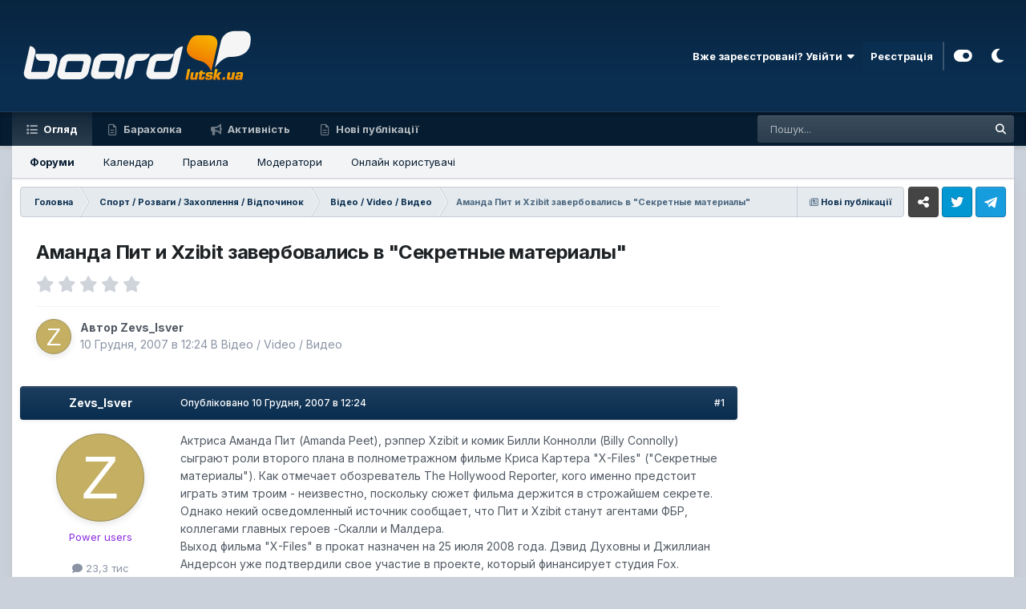

--- FILE ---
content_type: text/html;charset=UTF-8
request_url: https://board.lutsk.ua/topic/16369-amanda-pit-i-xzibit-zaverbovalis-v-sekretnyie-materialyi/
body_size: 20944
content:
<!DOCTYPE html>
<html id="focus" lang="uk-UA" dir="ltr" 
data-focus-guest
data-focus-group-id='2'
data-focus-theme-id='11'
data-focus-alt-theme='12'
data-focus-navigation='default'

data-focus-bg='1'




data-focus-scheme='light'

data-focus-cookie='11'

data-focus-userlinks='radius sep cta'
data-focus-post='margin mobile--no-margin'
data-focus-post-header='background border'
data-focus-post-controls='text wide'
data-focus-blocks='transparent'
data-focus-ui="new-badge guest-alert" data-globaltemplate="4.7.12">
	<head>
		<meta charset="utf-8">
        
		<title>Аманда Пит и Xzibit завербовались в &quot;Секретные материалы&quot; - Відео / Video / Видео - Lutsk Board - Луцький форум - Борда</title>
		
			<script>
  (function(i,s,o,g,r,a,m){i['GoogleAnalyticsObject']=r;i[r]=i[r]||function(){
  (i[r].q=i[r].q||[]).push(arguments)},i[r].l=1*new Date();a=s.createElement(o),
  m=s.getElementsByTagName(o)[0];a.async=1;a.src=g;m.parentNode.insertBefore(a,m)
  })(window,document,'script','//www.google-analytics.com/analytics.js','ga');

  ga('create', 'UA-17035643-1', 'auto');
  ga('send', 'pageview');

</script>
		
		
		
			<!-- Google Tag Manager -->
<script>(function(w,d,s,l,i){w[l]=w[l]||[];w[l].push({'gtm.start':
new Date().getTime(),event:'gtm.js'});var f=d.getElementsByTagName(s)[0],
j=d.createElement(s),dl=l!='dataLayer'?'&l='+l:'';j.async=true;j.src=
'https://www.googletagmanager.com/gtm.js?id='+i+dl;f.parentNode.insertBefore(j,f);
})(window,document,'script','dataLayer','GTM-PQH6XC4');</script>
<!-- End Google Tag Manager -->
		
		

	<meta name="viewport" content="width=device-width, initial-scale=1">



	<meta name="twitter:card" content="summary_large_image" />


	
		<meta name="twitter:site" content="@board.lutsk.ua" />
	



	
		
			
				<meta property="og:title" content="Аманда Пит и Xzibit завербовались в &quot;Секретные материалы&quot;">
			
		
	

	
		
			
				<meta property="og:type" content="website">
			
		
	

	
		
			
				<meta property="og:url" content="https://board.lutsk.ua/topic/16369-amanda-pit-i-xzibit-zaverbovalis-v-sekretnyie-materialyi/">
			
		
	

	
		
			
				<meta name="description" content="Актриса Аманда Пит (Amanda Peet), рэппер Xzibit и комик Билли Коннолли (Billy Connolly) сыграют роли второго плана в полнометражном фильме Криса Картера &quot;X-Files&quot; (&quot;Секретные материалы&quot;). Как отмечает обозреватель The Hollywood Reporter, кого именно предстоит играть этим троим - неизвестно, поско...">
			
		
	

	
		
			
				<meta property="og:description" content="Актриса Аманда Пит (Amanda Peet), рэппер Xzibit и комик Билли Коннолли (Billy Connolly) сыграют роли второго плана в полнометражном фильме Криса Картера &quot;X-Files&quot; (&quot;Секретные материалы&quot;). Как отмечает обозреватель The Hollywood Reporter, кого именно предстоит играть этим троим - неизвестно, поско...">
			
		
	

	
		
			
				<meta property="og:updated_time" content="2007-12-10T12:24:00Z">
			
		
	

	
		
			
				<meta property="og:image" content="https://board.lutsk.ua/uploads/monthly_2023_11/default-topic-thumb.jpg.1b31f9fdea454297289b8282e96d4388.jpg">
			
		
	

	
		
			
				<meta property="og:site_name" content="Lutsk Board - Луцький форум - Борда">
			
		
	

	
		
			
				<meta property="og:locale" content="uk_UA">
			
		
	


	
		<link rel="canonical" href="https://board.lutsk.ua/topic/16369-amanda-pit-i-xzibit-zaverbovalis-v-sekretnyie-materialyi/" />
	

<link rel="alternate" type="application/rss+xml" title="Барахолка" href="https://board.lutsk.ua/rss/1-%D0%B1%D0%B0%D1%80%D0%B0%D1%85%D0%BE%D0%BB%D0%BA%D0%B0.xml/" />



<link rel="manifest" href="https://board.lutsk.ua/manifest.webmanifest/">
<meta name="msapplication-config" content="https://board.lutsk.ua/browserconfig.xml/">
<meta name="msapplication-starturl" content="/">
<meta name="application-name" content="Lutsk Board - Луцький форум - Борда">
<meta name="apple-mobile-web-app-title" content="Lutsk Board - Луцький форум - Борда">

	<meta name="theme-color" content="#0a2e50">










<link rel="preload" href="//board.lutsk.ua/applications/core/interface/font/fontawesome-webfont.woff2?v=4.7.0" as="font" crossorigin="anonymous">
		


	<link rel="preconnect" href="https://fonts.googleapis.com">
	<link rel="preconnect" href="https://fonts.gstatic.com" crossorigin>
	
		<link href="https://fonts.googleapis.com/css2?family=Inter:wght@300;400;500;600;700&display=swap" rel="stylesheet">
	



	<link rel='stylesheet' href='https://board.lutsk.ua/uploads/css_built_11/341e4a57816af3ba440d891ca87450ff_framework.css?v=4e52a1ea3c1761552320' media='all'>

	<link rel='stylesheet' href='https://board.lutsk.ua/uploads/css_built_11/05e81b71abe4f22d6eb8d1a929494829_responsive.css?v=4e52a1ea3c1761552320' media='all'>

	<link rel='stylesheet' href='https://board.lutsk.ua/uploads/css_built_11/20446cf2d164adcc029377cb04d43d17_flags.css?v=4e52a1ea3c1761552320' media='all'>

	<link rel='stylesheet' href='https://board.lutsk.ua/uploads/css_built_11/72f83c71d84327caf917932c957d1930_tthumb.css?v=4e52a1ea3c1761552320' media='all'>

	<link rel='stylesheet' href='https://board.lutsk.ua/uploads/css_built_11/223ae211f0236ea36ac9f7bf920a797a_all.min.css?v=4e52a1ea3c1761552320' media='all'>

	<link rel='stylesheet' href='https://board.lutsk.ua/uploads/css_built_11/29bd99919d9bcfd58c5a255c6957b8a6_convert.css?v=4e52a1ea3c1761552320' media='all'>

	<link rel='stylesheet' href='https://board.lutsk.ua/uploads/css_built_11/49037c9bdbc019a877c9a3ae069caf24_v4-font-face.min.css?v=4e52a1ea3c1761552320' media='all'>

	<link rel='stylesheet' href='https://board.lutsk.ua/uploads/css_built_11/90eb5adf50a8c640f633d47fd7eb1778_core.css?v=4e52a1ea3c1761552320' media='all'>

	<link rel='stylesheet' href='https://board.lutsk.ua/uploads/css_built_11/5a0da001ccc2200dc5625c3f3934497d_core_responsive.css?v=4e52a1ea3c1761552320' media='all'>

	<link rel='stylesheet' href='https://board.lutsk.ua/uploads/css_built_11/62e269ced0fdab7e30e026f1d30ae516_forums.css?v=4e52a1ea3c1761552320' media='all'>

	<link rel='stylesheet' href='https://board.lutsk.ua/uploads/css_built_11/76e62c573090645fb99a15a363d8620e_forums_responsive.css?v=4e52a1ea3c1761552320' media='all'>

	<link rel='stylesheet' href='https://board.lutsk.ua/uploads/css_built_11/ebdea0c6a7dab6d37900b9190d3ac77b_topics.css?v=4e52a1ea3c1761552320' media='all'>





<link rel='stylesheet' href='https://board.lutsk.ua/uploads/css_built_11/258adbb6e4f3e83cd3b355f84e3fa002_custom.css?v=4e52a1ea3c1761552320' media='all'>




		
<script type='text/javascript'>
var focusHtml = document.getElementById('focus');
var cookieId = focusHtml.getAttribute('data-focus-cookie');

//	['setting-name', enabled-by-default, has-toggle]
var focusSettings = [
	
 ['sticky-header', 1, 1],
	['mobile-footer', 1, 1],
	['fluid', 0, 1],
	['larger-font-size', 0, 1],
	['sticky-author-panel', 0, 1],
	['sticky-sidebar', 0, 1],
	['flip-sidebar', 0, 1],
	
	
]; 
for(var i = 0; i < focusSettings.length; i++) {
	var settingName = focusSettings[i][0];
	var isDefault = focusSettings[i][1];
	var allowToggle = focusSettings[i][2];
	if(allowToggle){
		var choice = localStorage.getItem(settingName);
		if( (choice === '1') || (!choice && (isDefault)) ){
			focusHtml.classList.add('enable--' + settingName + '');
		}
	} else if(isDefault){
		focusHtml.classList.add('enable--' + settingName + '');
	}
}


</script>

 
		
		
		

	
	<link rel='shortcut icon' href='https://board.lutsk.ua/uploads/monthly_2023_03/favicon2.ico' type="image/x-icon">

		
 
	</head>
	<body class="ipsApp ipsApp_front ipsJS_none ipsClearfix" data-controller="core.front.core.app"  data-message=""  data-pageapp="forums" data-pagelocation="front" data-pagemodule="forums" data-pagecontroller="topic" data-pageid="16369"   >
		
        
			<!-- Google Tag Manager (noscript) -->
<noscript><iframe src="https://www.googletagmanager.com/ns.html?id=GTM-PQH6XC4"
height="0" width="0" style="display:none;visibility:hidden"></iframe></noscript>
<!-- End Google Tag Manager (noscript) -->
		

        

		<a href="#ipsLayout_mainArea" class="ipsHide" title="Перейти до основного змісту на цій сторінці" accesskey="m">Перейти до змісту</a>
		
<ul id='elMobileNav' class='ipsResponsive_hideDesktop' data-controller='core.front.core.mobileNav'>
	
		
			
			
				
				
			
				
					<li id='elMobileBreadcrumb'>
						<a href='https://board.lutsk.ua/forum/10-%D0%B2%D1%96%D0%B4%D0%B5%D0%BE-video-%D0%B2%D0%B8%D0%B4%D0%B5%D0%BE/'>
							<span>Відео / Video / Видео</span>
						</a>
					</li>
				
				
			
				
				
			
		
	
  
	<li class='elMobileNav__home'>
		<a href='https://board.lutsk.ua/'><i class="fa fa-home" aria-hidden="true"></i></a>
	</li>
	
	
	<li >
		<a data-action="defaultStream" href='https://board.lutsk.ua/discover/35/'><i class="fa fa-newspaper-o" aria-hidden="true"></i></a>
	</li>

	

	
		<li class='ipsJS_show'>
			<a href='https://board.lutsk.ua/search/' data-class='display--focus-mobile-search'><i class='fa fa-search'></i></a>
		</li>
	

	
<li data-focus-editor>
	<a href='#'>
		<i class='fa fa-toggle-on'></i>
	</a>
</li>
<li data-focus-toggle-theme>
	<a href='#'>
		<i class='fa'></i>
	</a>
</li>
  	
	<li data-ipsDrawer data-ipsDrawer-drawerElem='#elMobileDrawer'>
		<a href='#' >
			
			
				
			
			
			
			<i class='fa fa-navicon'></i>
		</a>
	</li>
</ul>
		
<div class='focus-mobile-search'>
	<div class='focus-mobile-search__close' data-class='display--focus-mobile-search'><i class="fa fa-times" aria-hidden="true"></i></div>
</div>
			<div id="ipsLayout_header" class="focus-sticky-header">
				<header class="focus-header">
					<div class="ipsLayout_container">
						<div class="focus-header-align">
							
<a class='focus-logo' href='https://board.lutsk.ua/' accesskey='1'>
	
		
		<span class='focus-logo__image'>
			<img src="https://board.lutsk.ua/uploads/monthly_2023_03/1_boardlogo3.png.fece6390390b38a47e4f095dbbac0492.png.4e96a332e54c79bc60ca56657e55873c.png" alt='Lutsk Board - Луцький форум - Борда'>
		</span>
		
			<!-- <span class='focus-logo__text'>
				<span class='focus-logo__name'>Борда - Луцьк</span>
				<span class='focus-logo__slogan'>by Ukrainians</span>
			</span> -->
		
	
</a>
							
								<div class="focus-user">

	<ul id='elUserNav' class='ipsList_inline cSignedOut ipsResponsive_showDesktop'>
		
		
		
		
			
				<li id='elSignInLink'>
					<a href='https://board.lutsk.ua/login/' data-ipsMenu-closeOnClick="false" data-ipsMenu id='elUserSignIn'>
						Вже зареєстровані? Увійти &nbsp;<i class='fa fa-caret-down'></i>
					</a>
					
<div id='elUserSignIn_menu' class='ipsMenu ipsMenu_auto ipsHide'>
	<form accept-charset='utf-8' method='post' action='https://board.lutsk.ua/login/'>
		<input type="hidden" name="csrfKey" value="55650ce9a9f2c3092733e389d728a34a">
		<input type="hidden" name="ref" value="aHR0cHM6Ly9ib2FyZC5sdXRzay51YS90b3BpYy8xNjM2OS1hbWFuZGEtcGl0LWkteHppYml0LXphdmVyYm92YWxpcy12LXNla3JldG55aWUtbWF0ZXJpYWx5aS8=">
		<div data-role="loginForm">
			
			
			
				<div class='ipsColumns ipsColumns_noSpacing'>
					<div class='ipsColumn ipsColumn_wide' id='elUserSignIn_internal'>
						
<div class="ipsPad ipsForm ipsForm_vertical">
	<h4 class="ipsType_sectionHead">Увійти</h4>
	<br><br>
	<ul class='ipsList_reset'>
		<li class="ipsFieldRow ipsFieldRow_noLabel ipsFieldRow_fullWidth">
			
			
				<input type="text" placeholder="Ім'я, що відображається, або email адреса" name="auth" autocomplete="email">
			
		</li>
		<li class="ipsFieldRow ipsFieldRow_noLabel ipsFieldRow_fullWidth">
			<input type="password" placeholder="Пароль" name="password" autocomplete="current-password">
		</li>
		<li class="ipsFieldRow ipsFieldRow_checkbox ipsClearfix">
			<span class="ipsCustomInput">
				<input type="checkbox" name="remember_me" id="remember_me_checkbox" value="1" checked aria-checked="true">
				<span></span>
			</span>
			<div class="ipsFieldRow_content">
				<label class="ipsFieldRow_label" for="remember_me_checkbox">Запам'ятати</label>
				<span class="ipsFieldRow_desc">Не рекомендується для комп'ютерів із загальним доступом</span>
			</div>
		</li>
		<li class="ipsFieldRow ipsFieldRow_fullWidth">
			<button type="submit" name="_processLogin" value="usernamepassword" class="ipsButton ipsButton_primary ipsButton_small" id="elSignIn_submit">Увійти</button>
			
				<p class="ipsType_right ipsType_small">
					
						<a href='https://board.lutsk.ua/lostpassword/' data-ipsDialog data-ipsDialog-title='Забули пароль?'>
					
					Забули пароль?</a>
				</p>
			
		</li>
	</ul>
</div>
					</div>
					<div class='ipsColumn ipsColumn_wide'>
						<div class='ipsPadding' id='elUserSignIn_external'>
							<div class='ipsAreaBackground_light ipsPadding:half'>
								
								
									<div class='ipsType_center ipsMargin_top:half'>
										

<button type="submit" name="_processLogin" value="4" class='ipsButton ipsButton_verySmall ipsButton_fullWidth ipsSocial ipsSocial_facebook' style="background-color: #3a579a">
	
		<span class='ipsSocial_icon'>
			
				<i class='fa fa-facebook-official'></i>
			
		</span>
		<span class='ipsSocial_text'>Увійти за допомогою Facebook</span>
	
</button>
									</div>
								
							</div>
						</div>
					</div>
				</div>
			
		</div>
	</form>
</div>
				</li>
			
		
		
			<li>
				
					<a href='https://board.lutsk.ua/register/' data-ipsDialog data-ipsDialog-size='narrow' data-ipsDialog-title='Реєстрація' id='elRegisterButton'>Реєстрація</a>
				
			</li>
		
		
<li class='elUserNav_sep'></li>
<li class='cUserNav_icon ipsJS_show' data-focus-editor>
	<a href='#' data-ipsTooltip>
		<i class='fa fa-toggle-on'></i>
	</a>
</li>
<li class='cUserNav_icon ipsJS_show' data-focus-toggle-theme>
	<a href='#' data-ipsTooltip>
		<i class='fa'></i>
	</a>
</li>

 
	</ul>
</div>
							
						</div>
					</div>
				</header>
				<div class="ipsResponsive_showDesktop focus-nav-bar-background">
					<div class="focus-nav-bar ipsLayout_container">
						<div class="ipsLayout_container ipsFlex ipsFlex-jc:between ipsFlex-ai:center">
							<div class="focus-nav">

	<nav data-controller='core.front.core.navBar' class=' ipsResponsive_showDesktop'>
		<div class='ipsNavBar_primary  ipsLayout_container '>
			<ul data-role="primaryNavBar" class='ipsClearfix'>
				


	
		
		
			
		
		<li class='ipsNavBar_active' data-active id='elNavSecondary_1' data-role="navBarItem" data-navApp="core" data-navExt="CustomItem">
			
			
				<a href="https://board.lutsk.ua"  data-navItem-id="1" data-navDefault>
					Огляд<span class='ipsNavBar_active__identifier'></span>
				</a>
			
			
				<ul class='ipsNavBar_secondary ' data-role='secondaryNavBar'>
					


	
		
		
			
		
		<li class='ipsNavBar_active' data-active id='elNavSecondary_8' data-role="navBarItem" data-navApp="forums" data-navExt="Forums">
			
			
				<a href="https://board.lutsk.ua"  data-navItem-id="8" data-navDefault>
					Форуми<span class='ipsNavBar_active__identifier'></span>
				</a>
			
			
		</li>
	
	

	
		
		
		<li  id='elNavSecondary_9' data-role="navBarItem" data-navApp="calendar" data-navExt="Calendar">
			
			
				<a href="https://board.lutsk.ua/events/"  data-navItem-id="9" >
					Календар<span class='ipsNavBar_active__identifier'></span>
				</a>
			
			
		</li>
	
	

	
		
		
		<li  id='elNavSecondary_10' data-role="navBarItem" data-navApp="core" data-navExt="Guidelines">
			
			
				<a href="https://board.lutsk.ua/guidelines/"  data-navItem-id="10" >
					Правила<span class='ipsNavBar_active__identifier'></span>
				</a>
			
			
		</li>
	
	

	
		
		
		<li  id='elNavSecondary_11' data-role="navBarItem" data-navApp="core" data-navExt="StaffDirectory">
			
			
				<a href="https://board.lutsk.ua/staff/"  data-navItem-id="11" >
					Модератори<span class='ipsNavBar_active__identifier'></span>
				</a>
			
			
		</li>
	
	

	
		
		
		<li  id='elNavSecondary_12' data-role="navBarItem" data-navApp="core" data-navExt="OnlineUsers">
			
			
				<a href="https://board.lutsk.ua/online/"  data-navItem-id="12" >
					Онлайн користувачі<span class='ipsNavBar_active__identifier'></span>
				</a>
			
			
		</li>
	
	

					<li class='ipsHide' id='elNavigationMore_1' data-role='navMore'>
						<a href='#' data-ipsMenu data-ipsMenu-appendTo='#elNavigationMore_1' id='elNavigationMore_1_dropdown'>Більше <i class='fa fa-caret-down'></i></a>
						<ul class='ipsHide ipsMenu ipsMenu_auto' id='elNavigationMore_1_dropdown_menu' data-role='moreDropdown'></ul>
					</li>
				</ul>
			
		</li>
	
	

	
		
		
		<li  id='elNavSecondary_19' data-role="navBarItem" data-navApp="core" data-navExt="CustomItem">
			
			
				<a href="https://links.sysop.in.ua/sWEWB"  data-navItem-id="19" >
					Барахолка<span class='ipsNavBar_active__identifier'></span>
				</a>
			
			
				<ul class='ipsNavBar_secondary ipsHide' data-role='secondaryNavBar'>
					


	
		
		
		<li  id='elNavSecondary_42' data-role="navBarItem" data-navApp="core" data-navExt="YourActivityStreamsItem">
			
			
				<a href="https://board.lutsk.ua/discover/578/"  data-navItem-id="42" >
					Торгівля: Барахолка<span class='ipsNavBar_active__identifier'></span>
				</a>
			
			
		</li>
	
	

					<li class='ipsHide' id='elNavigationMore_19' data-role='navMore'>
						<a href='#' data-ipsMenu data-ipsMenu-appendTo='#elNavigationMore_19' id='elNavigationMore_19_dropdown'>Більше <i class='fa fa-caret-down'></i></a>
						<ul class='ipsHide ipsMenu ipsMenu_auto' id='elNavigationMore_19_dropdown_menu' data-role='moreDropdown'></ul>
					</li>
				</ul>
			
		</li>
	
	

	
		
		
		<li  id='elNavSecondary_2' data-role="navBarItem" data-navApp="core" data-navExt="CustomItem">
			
			
				<a href="https://links.sysop.in.ua/eYefK"  data-navItem-id="2" >
					Активність<span class='ipsNavBar_active__identifier'></span>
				</a>
			
			
				<ul class='ipsNavBar_secondary ipsHide' data-role='secondaryNavBar'>
					


	
		
		
		<li  id='elNavSecondary_3' data-role="navBarItem" data-navApp="core" data-navExt="AllActivity">
			
			
				<a href="https://board.lutsk.ua/discover/"  data-navItem-id="3" >
					Активність<span class='ipsNavBar_active__identifier'></span>
				</a>
			
			
		</li>
	
	

	
		
		
		<li  id='elNavSecondary_4' data-role="navBarItem" data-navApp="core" data-navExt="YourActivityStreams">
			
			
				<a href="#" id="elNavigation_4" data-ipsMenu data-ipsMenu-appendTo='#elNavSecondary_2' data-ipsMenu-activeClass='ipsNavActive_menu' data-navItem-id="4" >
					Стрічки моєї активності <i class="fa fa-caret-down"></i><span class='ipsNavBar_active__identifier'></span>
				</a>
				<ul id="elNavigation_4_menu" class="ipsMenu ipsMenu_auto ipsHide">
					

	
		
			<li class='ipsMenu_item' data-streamid='35'>
				<a href='https://board.lutsk.ua/discover/35/' >
					Нові публікації
				</a>
			</li>
		
	

				</ul>
			
			
		</li>
	
	

	
		
		
		<li  id='elNavSecondary_5' data-role="navBarItem" data-navApp="core" data-navExt="YourActivityStreamsItem">
			
			
				<a href="https://board.lutsk.ua/discover/unread/"  data-navItem-id="5" >
					Непрочитане<span class='ipsNavBar_active__identifier'></span>
				</a>
			
			
		</li>
	
	

	
		
		
		<li  id='elNavSecondary_6' data-role="navBarItem" data-navApp="core" data-navExt="YourActivityStreamsItem">
			
			
				<a href="https://board.lutsk.ua/discover/content-started/"  data-navItem-id="6" >
					Створений контент<span class='ipsNavBar_active__identifier'></span>
				</a>
			
			
		</li>
	
	

	
		
		
		<li  id='elNavSecondary_7' data-role="navBarItem" data-navApp="core" data-navExt="Search">
			
			
				<a href="https://board.lutsk.ua/search/"  data-navItem-id="7" >
					Пошук<span class='ipsNavBar_active__identifier'></span>
				</a>
			
			
		</li>
	
	

					<li class='ipsHide' id='elNavigationMore_2' data-role='navMore'>
						<a href='#' data-ipsMenu data-ipsMenu-appendTo='#elNavigationMore_2' id='elNavigationMore_2_dropdown'>Більше <i class='fa fa-caret-down'></i></a>
						<ul class='ipsHide ipsMenu ipsMenu_auto' id='elNavigationMore_2_dropdown_menu' data-role='moreDropdown'></ul>
					</li>
				</ul>
			
		</li>
	
	

	
		
		
		<li  id='elNavSecondary_16' data-role="navBarItem" data-navApp="core" data-navExt="YourActivityStreamsItem">
			
			
				<a href="https://board.lutsk.ua/discover/35/"  data-navItem-id="16" >
					Нові публікації<span class='ipsNavBar_active__identifier'></span>
				</a>
			
			
				<ul class='ipsNavBar_secondary ipsHide' data-role='secondaryNavBar'>
					


	
	

					<li class='ipsHide' id='elNavigationMore_16' data-role='navMore'>
						<a href='#' data-ipsMenu data-ipsMenu-appendTo='#elNavigationMore_16' id='elNavigationMore_16_dropdown'>Більше <i class='fa fa-caret-down'></i></a>
						<ul class='ipsHide ipsMenu ipsMenu_auto' id='elNavigationMore_16_dropdown_menu' data-role='moreDropdown'></ul>
					</li>
				</ul>
			
		</li>
	
	

	
	

	
	

				
				<li class='ipsHide' id='elNavigationMore' data-role='navMore'>
					<a href='#' data-ipsMenu data-ipsMenu-appendTo='#elNavigationMore' id='elNavigationMore_dropdown'>Більше<span class='ipsNavBar_active__identifier'></span></a>
					<ul class='ipsNavBar_secondary ipsHide' data-role='secondaryNavBar'>
						<li class='ipsHide' id='elNavigationMore_more' data-role='navMore'>
							<a href='#' data-ipsMenu data-ipsMenu-appendTo='#elNavigationMore_more' id='elNavigationMore_more_dropdown'>Більше <i class='fa fa-caret-down'></i></a>
							<ul class='ipsHide ipsMenu ipsMenu_auto' id='elNavigationMore_more_dropdown_menu' data-role='moreDropdown'></ul>
						</li>
					</ul>
				</li>
				
			</ul>
			

	<div id="elSearchWrapper">
		<div id='elSearch' data-controller="core.front.core.quickSearch">
			<form accept-charset='utf-8' action='//board.lutsk.ua/search/?do=quicksearch' method='post'>
                <input type='search' id='elSearchField' placeholder='Пошук...' name='q' autocomplete='off' aria-label='Пошук'>
                <details class='cSearchFilter'>
                    <summary class='cSearchFilter__text'></summary>
                    <ul class='cSearchFilter__menu'>
                        
                        <li><label><input type="radio" name="type" value="all" ><span class='cSearchFilter__menuText'>Скрізь</span></label></li>
                        
                            
                                <li><label><input type="radio" name="type" value='contextual_{&quot;type&quot;:&quot;forums_topic&quot;,&quot;nodes&quot;:10}' checked><span class='cSearchFilter__menuText'>Цей форум</span></label></li>
                            
                                <li><label><input type="radio" name="type" value='contextual_{&quot;type&quot;:&quot;forums_topic&quot;,&quot;item&quot;:16369}' checked><span class='cSearchFilter__menuText'>Ця тема</span></label></li>
                            
                        
                        
                            <li><label><input type="radio" name="type" value="forums_topic"><span class='cSearchFilter__menuText'>Теми</span></label></li>
                        
                            <li><label><input type="radio" name="type" value="calendar_event"><span class='cSearchFilter__menuText'>Події</span></label></li>
                        
                            <li><label><input type="radio" name="type" value="cms_pages_pageitem"><span class='cSearchFilter__menuText'>Сторінки</span></label></li>
                        
                            <li><label><input type="radio" name="type" value="cms_records1"><span class='cSearchFilter__menuText'>Статей</span></label></li>
                        
                            <li><label><input type="radio" name="type" value="cms_records2"><span class='cSearchFilter__menuText'>Links</span></label></li>
                        
                            <li><label><input type="radio" name="type" value="core_members"><span class='cSearchFilter__menuText'>Користувачі</span></label></li>
                        
                    </ul>
                </details>
				<button class='cSearchSubmit' type="submit" aria-label='Пошук'><i class="fa fa-search"></i></button>
			</form>
		</div>
	</div>

		</div>
	</nav>
</div>
							
								<div class="focus-search"></div>
							
						</div>
					</div>
				</div>
			</div>
		<main id="ipsLayout_body" class="ipsLayout_container">
			<div class="focus-content">
				<div class="focus-content-padding">
					<div id="ipsLayout_contentArea">
						<div class="focus-precontent">
							<div class="focus-breadcrumb">
								
<nav class='ipsBreadcrumb ipsBreadcrumb_top ipsFaded_withHover'>
	

	<ul class='ipsList_inline ipsPos_right'>
		
		<li >
			<a data-action="defaultStream" class='ipsType_light '  href='https://board.lutsk.ua/discover/35/'><i class="fa fa-newspaper-o" aria-hidden="true"></i> <span>Нові публікації</span></a>
		</li>
		
	</ul>

	<ul data-role="breadcrumbList">
		<li>
			<a title="Головна" href='https://board.lutsk.ua/'>
				<span>Головна <i class='fa fa-angle-right'></i></span>
			</a>
		</li>
		
		
			<li>
				
					<a href='https://board.lutsk.ua/forum/109-%D1%81%D0%BF%D0%BE%D1%80%D1%82-%D1%80%D0%BE%D0%B7%D0%B2%D0%B0%D0%B3%D0%B8-%D0%B7%D0%B0%D1%85%D0%BE%D0%BF%D0%BB%D0%B5%D0%BD%D0%BD%D1%8F-%D0%B2%D1%96%D0%B4%D0%BF%D0%BE%D1%87%D0%B8%D0%BD%D0%BE%D0%BA/'>
						<span>Спорт / Розваги / Захоплення / Відпочинок <i class='fa fa-angle-right' aria-hidden="true"></i></span>
					</a>
				
			</li>
		
			<li>
				
					<a href='https://board.lutsk.ua/forum/10-%D0%B2%D1%96%D0%B4%D0%B5%D0%BE-video-%D0%B2%D0%B8%D0%B4%D0%B5%D0%BE/'>
						<span>Відео / Video / Видео <i class='fa fa-angle-right' aria-hidden="true"></i></span>
					</a>
				
			</li>
		
			<li>
				
					Аманда Пит и Xzibit завербовались в &quot;Секретные материалы&quot;
				
			</li>
		
	</ul>
</nav>
								

<ul class='focus-social focus-social--iconOnly'>
	<li><a href='https://links.sysop.in.ua/fKmYT' target="_blank" rel="noopener"><span>Facebook</span></a></li>
<li><a href='https://twitter.com' target="_blank" rel="noopener"><span>Twitter</span></a></li>
<li><a href='https://t.me/board_lutsk_ua' target="_blank" rel="noopener"><span>Telegram</span></a></li>


</ul>

							</div>
						</div>
						





						<div id="ipsLayout_contentWrapper">
							
							<div id="ipsLayout_mainArea">
								
								
								
								
								

	




								



<div class="ipsPageHeader ipsResponsive_pull ipsBox ipsPadding sm:ipsPadding:half ipsMargin_bottom">
		
	
	<div class="ipsFlex ipsFlex-ai:center ipsFlex-fw:wrap ipsGap:4">
		<div class="ipsFlex-flex:11">
			<h1 class="ipsType_pageTitle ipsContained_container">
				

				
				
					<span class="ipsType_break ipsContained">
						<span>Аманда Пит и Xzibit завербовались в &quot;Секретные материалы&quot;</span>
					</span>
				
			</h1>
			
			
		</div>
		
			<div class="ipsFlex-flex:00 ipsType_light">
				
				
<div  class='ipsClearfix ipsRating  ipsRating_veryLarge'>
	
	<ul class='ipsRating_collective'>
		
			
				<li class='ipsRating_off'>
					<i class='fa fa-star'></i>
				</li>
			
		
			
				<li class='ipsRating_off'>
					<i class='fa fa-star'></i>
				</li>
			
		
			
				<li class='ipsRating_off'>
					<i class='fa fa-star'></i>
				</li>
			
		
			
				<li class='ipsRating_off'>
					<i class='fa fa-star'></i>
				</li>
			
		
			
				<li class='ipsRating_off'>
					<i class='fa fa-star'></i>
				</li>
			
		
	</ul>
</div>
			</div>
		
	</div>
	<hr class="ipsHr">
	<div class="ipsPageHeader__meta ipsFlex ipsFlex-jc:between ipsFlex-ai:center ipsFlex-fw:wrap ipsGap:3">
		<div class="ipsFlex-flex:11">
			<div class="ipsPhotoPanel ipsPhotoPanel_mini ipsPhotoPanel_notPhone ipsClearfix">
				


	<a href="https://board.lutsk.ua/profile/4-zevs_isver/" rel="nofollow" data-ipsHover data-ipsHover-width="370" data-ipsHover-target="https://board.lutsk.ua/profile/4-zevs_isver/?do=hovercard" class="ipsUserPhoto ipsUserPhoto_mini" title="Перейти до профілю Zevs_Isver">
		<img src='data:image/svg+xml,%3Csvg%20xmlns%3D%22http%3A%2F%2Fwww.w3.org%2F2000%2Fsvg%22%20viewBox%3D%220%200%201024%201024%22%20style%3D%22background%3A%23c4af62%22%3E%3Cg%3E%3Ctext%20text-anchor%3D%22middle%22%20dy%3D%22.35em%22%20x%3D%22512%22%20y%3D%22512%22%20fill%3D%22%23ffffff%22%20font-size%3D%22700%22%20font-family%3D%22-apple-system%2C%20BlinkMacSystemFont%2C%20Roboto%2C%20Helvetica%2C%20Arial%2C%20sans-serif%22%3EZ%3C%2Ftext%3E%3C%2Fg%3E%3C%2Fsvg%3E' alt='Zevs_Isver' loading="lazy">
	</a>

				<div>
					<p class="ipsType_reset ipsType_blendLinks">
						<span class="ipsType_normal">
						
							<strong>Автор 


<a href='https://board.lutsk.ua/profile/4-zevs_isver/' rel="nofollow" data-ipsHover data-ipsHover-width='370' data-ipsHover-target='https://board.lutsk.ua/profile/4-zevs_isver/?do=hovercard&amp;referrer=https%253A%252F%252Fboard.lutsk.ua%252Ftopic%252F16369-amanda-pit-i-xzibit-zaverbovalis-v-sekretnyie-materialyi%252F' title="Перейти до профілю Zevs_Isver" class="ipsType_break">Zevs_Isver</a></strong><br>
							<span class="ipsType_light"><time datetime='2007-12-10T12:24:00Z' title='10.12.07 12:24' data-short='Грудень 10, 2007'>10 Грудня, 2007 в 12:24</time> В <a href="https://board.lutsk.ua/forum/10-%D0%B2%D1%96%D0%B4%D0%B5%D0%BE-video-%D0%B2%D0%B8%D0%B4%D0%B5%D0%BE/">Відео / Video / Видео</a></span>
						
						</span>
					</p>
				</div>
			</div>
		</div>
					
	</div>
	
	
</div>








<div class="ipsClearfix">
	<ul class="ipsToolList ipsToolList_horizontal ipsClearfix ipsSpacer_both ipsResponsive_hidePhone">
		
		
		
	</ul>
</div>

<div id="comments" data-controller="core.front.core.commentFeed,forums.front.topic.view, core.front.core.ignoredComments"  data-baseurl="https://board.lutsk.ua/topic/16369-amanda-pit-i-xzibit-zaverbovalis-v-sekretnyie-materialyi/" data-lastpage data-feedid="topic-16369" class="cTopic ipsClear ipsSpacer_top">
	
			
	

	

<div data-controller='core.front.core.recommendedComments' data-url='https://board.lutsk.ua/topic/16369-amanda-pit-i-xzibit-zaverbovalis-v-sekretnyie-materialyi/?recommended=comments' class='ipsRecommendedComments ipsHide'>
	<div data-role="recommendedComments">
		<h2 class='ipsType_sectionHead ipsType_large ipsType_bold ipsMargin_bottom'>Рекомендовані повідомлення</h2>
		
	</div>
</div>
	
	<div id="elPostFeed" data-role="commentFeed" data-controller="core.front.core.moderation" >
		<form action="https://board.lutsk.ua/topic/16369-amanda-pit-i-xzibit-zaverbovalis-v-sekretnyie-materialyi/?csrfKey=55650ce9a9f2c3092733e389d728a34a&amp;do=multimodComment" method="post" data-ipspageaction data-role="moderationTools">
			
			
				

					

					
					



<a id="findComment-151319"></a>
<a id="comment-151319"></a>
<article  id="elComment_151319" class="cPost ipsBox ipsResponsive_pull  ipsComment  ipsComment_parent ipsClearfix ipsClear ipsColumns ipsColumns_noSpacing ipsColumns_collapsePhone    ">
	

	

	<div class="cAuthorPane_mobile ipsResponsive_showPhone">
		<div class="cAuthorPane_photo">
			<div class="cAuthorPane_photoWrap">
				


	<a href="https://board.lutsk.ua/profile/4-zevs_isver/" rel="nofollow" data-ipsHover data-ipsHover-width="370" data-ipsHover-target="https://board.lutsk.ua/profile/4-zevs_isver/?do=hovercard" class="ipsUserPhoto ipsUserPhoto_large" title="Перейти до профілю Zevs_Isver">
		<img src='data:image/svg+xml,%3Csvg%20xmlns%3D%22http%3A%2F%2Fwww.w3.org%2F2000%2Fsvg%22%20viewBox%3D%220%200%201024%201024%22%20style%3D%22background%3A%23c4af62%22%3E%3Cg%3E%3Ctext%20text-anchor%3D%22middle%22%20dy%3D%22.35em%22%20x%3D%22512%22%20y%3D%22512%22%20fill%3D%22%23ffffff%22%20font-size%3D%22700%22%20font-family%3D%22-apple-system%2C%20BlinkMacSystemFont%2C%20Roboto%2C%20Helvetica%2C%20Arial%2C%20sans-serif%22%3EZ%3C%2Ftext%3E%3C%2Fg%3E%3C%2Fsvg%3E' alt='Zevs_Isver' loading="lazy">
	</a>

				
				
			</div>
		</div>
		<div class="cAuthorPane_content">
			<h3 class="ipsType_sectionHead cAuthorPane_author ipsType_break ipsType_blendLinks ipsFlex ipsFlex-ai:center">
				


<a href='https://board.lutsk.ua/profile/4-zevs_isver/' rel="nofollow" data-ipsHover data-ipsHover-width='370' data-ipsHover-target='https://board.lutsk.ua/profile/4-zevs_isver/?do=hovercard&amp;referrer=https%253A%252F%252Fboard.lutsk.ua%252Ftopic%252F16369-amanda-pit-i-xzibit-zaverbovalis-v-sekretnyie-materialyi%252F' title="Перейти до профілю Zevs_Isver" class="ipsType_break"><span style='color:blueviolet'>Zevs_Isver</span></a>
			</h3>
			<div class="ipsType_light ipsType_reset">
			    <a href="https://board.lutsk.ua/topic/16369-amanda-pit-i-xzibit-zaverbovalis-v-sekretnyie-materialyi/#findComment-151319" rel="nofollow" class="ipsType_blendLinks">Опубліковано <time datetime='2007-12-10T12:24:00Z' title='10.12.07 12:24' data-short='Грудень 10, 2007'>10 Грудня, 2007 в 12:24</time></a>
				
			</div>
		</div>
	</div>
	<aside class="ipsComment_author cAuthorPane ipsColumn ipsColumn_medium ipsResponsive_hidePhone">
		<h3 class="ipsType_sectionHead cAuthorPane_author ipsType_blendLinks ipsType_break">
<strong>


<a href='https://board.lutsk.ua/profile/4-zevs_isver/' rel="nofollow" data-ipsHover data-ipsHover-width='370' data-ipsHover-target='https://board.lutsk.ua/profile/4-zevs_isver/?do=hovercard&amp;referrer=https%253A%252F%252Fboard.lutsk.ua%252Ftopic%252F16369-amanda-pit-i-xzibit-zaverbovalis-v-sekretnyie-materialyi%252F' title="Перейти до профілю Zevs_Isver" class="ipsType_break">Zevs_Isver</a></strong>
			
		</h3>
		<ul class="cAuthorPane_info ipsList_reset">
			<li data-role="photo" class="cAuthorPane_photo">
				<div class="cAuthorPane_photoWrap">
					


	<a href="https://board.lutsk.ua/profile/4-zevs_isver/" rel="nofollow" data-ipsHover data-ipsHover-width="370" data-ipsHover-target="https://board.lutsk.ua/profile/4-zevs_isver/?do=hovercard" class="ipsUserPhoto ipsUserPhoto_large" title="Перейти до профілю Zevs_Isver">
		<img src='data:image/svg+xml,%3Csvg%20xmlns%3D%22http%3A%2F%2Fwww.w3.org%2F2000%2Fsvg%22%20viewBox%3D%220%200%201024%201024%22%20style%3D%22background%3A%23c4af62%22%3E%3Cg%3E%3Ctext%20text-anchor%3D%22middle%22%20dy%3D%22.35em%22%20x%3D%22512%22%20y%3D%22512%22%20fill%3D%22%23ffffff%22%20font-size%3D%22700%22%20font-family%3D%22-apple-system%2C%20BlinkMacSystemFont%2C%20Roboto%2C%20Helvetica%2C%20Arial%2C%20sans-serif%22%3EZ%3C%2Ftext%3E%3C%2Fg%3E%3C%2Fsvg%3E' alt='Zevs_Isver' loading="lazy">
	</a>

					
					
				</div>
			</li>
			
				<li data-role="group"><span style='color:blueviolet'>Power users</span></li>
				
			
			
				<li data-role="stats" class="ipsMargin_top">
					<ul class="ipsList_reset ipsType_light ipsFlex ipsFlex-ai:center ipsFlex-jc:center ipsGap_row:2 cAuthorPane_stats">
						<li>
							
								<a href="https://board.lutsk.ua/profile/4-zevs_isver/content/" rel="nofollow" title="23 265 повідомлень" data-ipstooltip class="ipsType_blendLinks">
							
								<i class="fa fa-comment"></i> 23,3 тис
							
								</a>
							
						</li>
						
					</ul>
				</li>


<!--Post Author is Member AND direction toggle is 0 for LTR -->


<!--Month Year-->


<span class="ejd">
	<li class="ipsType_light ipsType_small"><i class="fa fa-id-badge"></i>
        <span class="ejd_joined">Зареєстровано</span> 20 років, 10 місяців and 24 днів назад
	</li>
</span>


<!--Enhanced M2 Joined Years: X, Month: X, Days: X DEPRECIATED -->


<!-- **************** -->
<!--Post Author is Member AND direction toggle is 1 for RTL -->
<!-- **************** -->






			
			
				

			
		</ul>
	</aside>
	<div class="ipsColumn ipsColumn_fluid ipsMargin:none">
		

<div id="comment-151319_wrap" data-controller="core.front.core.comment" data-commentapp="forums" data-commenttype="forums" data-commentid="151319" data-quotedata="{&quot;userid&quot;:4,&quot;username&quot;:&quot;Zevs_Isver&quot;,&quot;timestamp&quot;:1197289440,&quot;contentapp&quot;:&quot;forums&quot;,&quot;contenttype&quot;:&quot;forums&quot;,&quot;contentid&quot;:16369,&quot;contentclass&quot;:&quot;forums_Topic&quot;,&quot;contentcommentid&quot;:151319}" class="ipsComment_content ipsType_medium">

	<div class="ipsComment_meta ipsType_light ipsFlex ipsFlex-ai:center ipsFlex-jc:between ipsFlex-fd:row-reverse">
		<div class="ipsType_light ipsType_reset ipsType_blendLinks ipsComment_toolWrap">
			<div class="ipsResponsive_hidePhone ipsComment_badges">
				<ul class="ipsList_reset ipsFlex ipsFlex-jc:end ipsFlex-fw:wrap ipsGap:2 ipsGap_row:1">
					
					
					
					
					
				</ul>
			</div>
			<ul class="ipsList_reset ipsComment_tools">
				<li>
					<a href="#elControls_151319_menu" class="ipsComment_ellipsis" id="elControls_151319" title="Ще..." data-ipsmenu data-ipsmenu-appendto="#comment-151319_wrap"><i class="fa fa-ellipsis-h"></i></a>
					<ul id="elControls_151319_menu" class="ipsMenu ipsMenu_narrow ipsHide">
						
						
                        
						
						
						
							
								
							
							
							
							
							
							
						
					</ul>
				</li>
				
			
	<li><a href="https://board.lutsk.ua/topic/16369-amanda-pit-i-xzibit-zaverbovalis-v-sekretnyie-materialyi/" title="Поділитись повідомленням" data-ipsdialog data-ipsdialog-size="narrow" data-ipsdialog-content="#elShareComment_151319_menu" data-ipsdialog-title="Поділитись повідомленням" id="elSharePost_151319" data-role="shareComment">#1</a></li>
</ul>
		</div>

		<div class="ipsType_reset ipsResponsive_hidePhone">
		   
		   Опубліковано <time datetime='2007-12-10T12:24:00Z' title='10.12.07 12:24' data-short='Грудень 10, 2007'>10 Грудня, 2007 в 12:24</time>
		   
			
			<span class="ipsResponsive_hidePhone">
				
				
			</span>
		</div>
	</div>

	

    

	<div class="cPost_contentWrap">
		
		<div data-role="commentContent" class="ipsType_normal ipsType_richText ipsPadding_bottom ipsContained" data-controller="core.front.core.lightboxedImages">
			
<p>Актриса Аманда Пит (Amanda Peet), рэппер Xzibit и комик Билли Коннолли (Billy Connolly) сыграют роли второго плана в полнометражном фильме Криса Картера "X-Files" ("Секретные материалы"). Как отмечает обозреватель The Hollywood Reporter, кого именно предстоит играть этим троим - неизвестно, поскольку сюжет фильма держится в строжайшем секрете. Однако некий осведомленный источник сообщает, что Пит и Xzibit станут агентами ФБР, коллегами главных героев -Скалли и Малдера. </p><p>Выход фильма "X-Files" в прокат назначен на 25 июля 2008 года. Дэвид Духовны и Джиллиан Андерсон уже подтвердили свое участие в проекте, который финансирует студия Fox. </p><p>Xzibit известен по роли в фильме "Восьмая миля" и шоу американского канала MTV "Pimp My Ride". Аманда Пит снималась в таких фильмах, как "Девять ярдов" и "Девять ярдов-2", "Сириана", "Мелинда и Мелинда". Шотландец Билли Конноли играл в эпизодах в "Последнем самурае" и в "Лемони Сникете".</p>


			
		</div>

		

		
			

		
	</div>

	
    
</div>

	</div>
</article>

					
					
					
				

					

					
					



<a id="findComment-151335"></a>
<a id="comment-151335"></a>
<article  id="elComment_151335" class="cPost ipsBox ipsResponsive_pull  ipsComment  ipsComment_parent ipsClearfix ipsClear ipsColumns ipsColumns_noSpacing ipsColumns_collapsePhone    ">
	

	

	<div class="cAuthorPane_mobile ipsResponsive_showPhone">
		<div class="cAuthorPane_photo">
			<div class="cAuthorPane_photoWrap">
				


	<a href="https://board.lutsk.ua/profile/799-banzai/" rel="nofollow" data-ipsHover data-ipsHover-width="370" data-ipsHover-target="https://board.lutsk.ua/profile/799-banzai/?do=hovercard" class="ipsUserPhoto ipsUserPhoto_large" title="Перейти до профілю Banzai">
		<img src='https://board.lutsk.ua/uploads/profile/photo-thumb-799.gif' alt='Banzai' loading="lazy">
	</a>

				
				
			</div>
		</div>
		<div class="cAuthorPane_content">
			<h3 class="ipsType_sectionHead cAuthorPane_author ipsType_break ipsType_blendLinks ipsFlex ipsFlex-ai:center">
				


<a href='https://board.lutsk.ua/profile/799-banzai/' rel="nofollow" data-ipsHover data-ipsHover-width='370' data-ipsHover-target='https://board.lutsk.ua/profile/799-banzai/?do=hovercard&amp;referrer=https%253A%252F%252Fboard.lutsk.ua%252Ftopic%252F16369-amanda-pit-i-xzibit-zaverbovalis-v-sekretnyie-materialyi%252F' title="Перейти до профілю Banzai" class="ipsType_break"><span style='color:blueviolet'>Banzai</span></a>
			</h3>
			<div class="ipsType_light ipsType_reset">
			    <a href="https://board.lutsk.ua/topic/16369-amanda-pit-i-xzibit-zaverbovalis-v-sekretnyie-materialyi/#findComment-151335" rel="nofollow" class="ipsType_blendLinks">Опубліковано <time datetime='2007-12-10T13:02:02Z' title='10.12.07 13:02' data-short='Грудень 10, 2007'>10 Грудня, 2007 в 13:02</time></a>
				
			</div>
		</div>
	</div>
	<aside class="ipsComment_author cAuthorPane ipsColumn ipsColumn_medium ipsResponsive_hidePhone">
		<h3 class="ipsType_sectionHead cAuthorPane_author ipsType_blendLinks ipsType_break">
<strong>


<a href='https://board.lutsk.ua/profile/799-banzai/' rel="nofollow" data-ipsHover data-ipsHover-width='370' data-ipsHover-target='https://board.lutsk.ua/profile/799-banzai/?do=hovercard&amp;referrer=https%253A%252F%252Fboard.lutsk.ua%252Ftopic%252F16369-amanda-pit-i-xzibit-zaverbovalis-v-sekretnyie-materialyi%252F' title="Перейти до профілю Banzai" class="ipsType_break">Banzai</a></strong>
			
		</h3>
		<ul class="cAuthorPane_info ipsList_reset">
			<li data-role="photo" class="cAuthorPane_photo">
				<div class="cAuthorPane_photoWrap">
					


	<a href="https://board.lutsk.ua/profile/799-banzai/" rel="nofollow" data-ipsHover data-ipsHover-width="370" data-ipsHover-target="https://board.lutsk.ua/profile/799-banzai/?do=hovercard" class="ipsUserPhoto ipsUserPhoto_large" title="Перейти до профілю Banzai">
		<img src='https://board.lutsk.ua/uploads/profile/photo-thumb-799.gif' alt='Banzai' loading="lazy">
	</a>

					
					
				</div>
			</li>
			
				<li data-role="group"><span style='color:blueviolet'>Power users</span></li>
				
			
			
				<li data-role="stats" class="ipsMargin_top">
					<ul class="ipsList_reset ipsType_light ipsFlex ipsFlex-ai:center ipsFlex-jc:center ipsGap_row:2 cAuthorPane_stats">
						<li>
							
								<a href="https://board.lutsk.ua/profile/799-banzai/content/" rel="nofollow" title="2 702 повідомлення" data-ipstooltip class="ipsType_blendLinks">
							
								<i class="fa fa-comment"></i> 2,7 тис
							
								</a>
							
						</li>
						
					</ul>
				</li>


<!--Post Author is Member AND direction toggle is 0 for LTR -->


<!--Month Year-->


<span class="ejd">
	<li class="ipsType_light ipsType_small"><i class="fa fa-id-badge"></i>
        <span class="ejd_joined">Зареєстровано</span> 19 років, 2 місяців and 20 днів назад
	</li>
</span>


<!--Enhanced M2 Joined Years: X, Month: X, Days: X DEPRECIATED -->


<!-- **************** -->
<!--Post Author is Member AND direction toggle is 1 for RTL -->
<!-- **************** -->






			
			
				

			
		</ul>
	</aside>
	<div class="ipsColumn ipsColumn_fluid ipsMargin:none">
		

<div id="comment-151335_wrap" data-controller="core.front.core.comment" data-commentapp="forums" data-commenttype="forums" data-commentid="151335" data-quotedata="{&quot;userid&quot;:799,&quot;username&quot;:&quot;Banzai&quot;,&quot;timestamp&quot;:1197291722,&quot;contentapp&quot;:&quot;forums&quot;,&quot;contenttype&quot;:&quot;forums&quot;,&quot;contentid&quot;:16369,&quot;contentclass&quot;:&quot;forums_Topic&quot;,&quot;contentcommentid&quot;:151335}" class="ipsComment_content ipsType_medium">

	<div class="ipsComment_meta ipsType_light ipsFlex ipsFlex-ai:center ipsFlex-jc:between ipsFlex-fd:row-reverse">
		<div class="ipsType_light ipsType_reset ipsType_blendLinks ipsComment_toolWrap">
			<div class="ipsResponsive_hidePhone ipsComment_badges">
				<ul class="ipsList_reset ipsFlex ipsFlex-jc:end ipsFlex-fw:wrap ipsGap:2 ipsGap_row:1">
					
					
					
					
					
				</ul>
			</div>
			<ul class="ipsList_reset ipsComment_tools">
				<li>
					<a href="#elControls_151335_menu" class="ipsComment_ellipsis" id="elControls_151335" title="Ще..." data-ipsmenu data-ipsmenu-appendto="#comment-151335_wrap"><i class="fa fa-ellipsis-h"></i></a>
					<ul id="elControls_151335_menu" class="ipsMenu ipsMenu_narrow ipsHide">
						
						
                        
						
						
						
							
								
							
							
							
							
							
							
						
					</ul>
				</li>
				
			
	<li><a href="https://board.lutsk.ua/topic/16369-amanda-pit-i-xzibit-zaverbovalis-v-sekretnyie-materialyi/?do=findComment&amp;comment=151335" title="Поділитись повідомленням" data-ipsdialog data-ipsdialog-size="narrow" data-ipsdialog-content="#elShareComment_151335_menu" data-ipsdialog-title="Поділитись повідомленням" id="elSharePost_151335" data-role="shareComment">#2</a></li>
</ul>
		</div>

		<div class="ipsType_reset ipsResponsive_hidePhone">
		   
		   Опубліковано <time datetime='2007-12-10T13:02:02Z' title='10.12.07 13:02' data-short='Грудень 10, 2007'>10 Грудня, 2007 в 13:02</time>
		   
			
			<span class="ipsResponsive_hidePhone">
				
				
			</span>
		</div>
	</div>

	

    

	<div class="cPost_contentWrap">
		
		<div data-role="commentContent" class="ipsType_normal ipsType_richText ipsPadding_bottom ipsContained" data-controller="core.front.core.lightboxedImages">
			<p>сайте фокса нету нифига <img src="//board.lutsk.ua/applications/core/interface/js/spacer.png" alt=":)" srcset="https://board.lutsk.ua/uploads/emoticons/smile@2x.png 2x" width="20" height="20" data-src="https://board.lutsk.ua/uploads/emoticons/default_smile.png"></p>

			
		</div>

		

		
	</div>

	
    
</div>

	</div>
</article>

					
					
					
				
			
			
<input type="hidden" name="csrfKey" value="55650ce9a9f2c3092733e389d728a34a" />


		</form>
	</div>

	
	
	
		<div class="ipsMessage ipsMessage_general ipsSpacer_top">
			<h4 class="ipsMessage_title">Заархівовано</h4>
			<p class="ipsType_reset">
				Ця тема знаходиться в архіві та закрита для подальших відповідей.
			</p>
		</div>
	
	
	

	
</div>



<div class="ipsPager ipsSpacer_top">
	<div class="ipsPager_prev">
		
			<a href="https://board.lutsk.ua/forum/10-%D0%B2%D1%96%D0%B4%D0%B5%D0%BE-video-%D0%B2%D0%B8%D0%B4%D0%B5%D0%BE/" title="Перейти до Відео / Video / Видео" rel="parent">
				<span class="ipsPager_type">Перейти до списку тем</span>
			</a>
		
	</div>
	
</div>


								


	<div class='cWidgetContainer '  data-role='widgetReceiver' data-orientation='horizontal' data-widgetArea='footer'>
		<ul class='ipsList_reset'>
			
				
					
					<li class='ipsWidget ipsWidget_horizontal ipsBox  ' data-blockID='app_core_activeUsers_0kiffs1y5' data-blockConfig="true" data-blockTitle="Останні відвідувачі" data-blockErrorMessage="Цей блок може бути показаний. Причиною цього може бути необхідність його налаштування або його відображення після перезавантаження цієї сторінки."  data-controller='core.front.widgets.block'>
<div data-controller='core.front.core.onlineUsersWidget'>
    <h3 class='ipsType_reset ipsWidget_title'>
        
            Останні відвідувачі
        
        
        &nbsp;&nbsp;<span class='ipsType_light ipsType_unbold ipsType_medium' data-memberCount="0">0 користувачів онлайн</span>
        
    </h3>
    <div class='ipsWidget_inner ipsPad'>
        <ul class='ipsList_inline ipsList_csv ipsList_noSpacing ipsType_normal'>
            
                <li class='ipsType_reset ipsType_medium ipsType_light' data-noneOnline>Жодного зареєстрованого користувача не переглядає цієї сторінки</li>
            
        </ul>
        
    </div>
</div></li>
				
					
					<li class='ipsWidget ipsWidget_horizontal ipsBox  ipsResponsive_block' data-blockID='app_forums_topicFeed_ttx8se7bv' data-blockConfig="true" data-blockTitle="Стрічка тем" data-blockErrorMessage="Цей блок може бути показаний. Причиною цього може бути необхідність його налаштування або його відображення після перезавантаження цієї сторінки."  data-controller='core.front.widgets.block'>

	<h3 class='ipsWidget_title ipsType_reset'>Теми</h3>

	
		<div class='ipsWidget_inner'>
			<ul class='ipsDataList'>
				
					


<li class="ipsDataItem ipsDataItem_responsivePhoto   ">
	
	<div class='ipsDataItem_main'>
		<h4 class='ipsDataItem_title ipsContained_container'>
			
											
				
					<span><span class="ipsBadge ipsBadge_icon ipsBadge_small ipsBadge_positive" data-ipsTooltip title='Закріплено'><i class='fa fa-thumb-tack'></i></span></span>
				
				
					<span><span class="ipsBadge ipsBadge_icon ipsBadge_small ipsBadge_positive" data-ipsTooltip title='Популярно'><i class='fa fa-star'></i></span></span>
				
				
			
			
			
			<span class='ipsType_break ipsContained'>
				<a href='https://board.lutsk.ua/topic/253810-%D1%82%D1%80%D0%BE%D1%88%D0%BA%D0%B8-%D0%BF%D1%80%D0%BE-%D0%B6%D0%B8%D1%82%D1%82%D1%8F-%D0%B7%D0%B0-%D0%BA%D0%BE%D1%80%D0%B4%D0%BE%D0%BD%D0%BE%D0%BC/' data-ipsHover data-ipsHover-target='https://board.lutsk.ua/topic/253810-%D1%82%D1%80%D0%BE%D1%88%D0%BA%D0%B8-%D0%BF%D1%80%D0%BE-%D0%B6%D0%B8%D1%82%D1%82%D1%8F-%D0%B7%D0%B0-%D0%BA%D0%BE%D1%80%D0%B4%D0%BE%D0%BD%D0%BE%D0%BC/?preview=1' data-ipsHover-timeout='1.5' >
					
					Трошки про життя за кордоном.
				</a>
			</span>
			
				

	<span class='ipsPagination ipsPagination_mini' id='elPagination_476b71506b59598ca2762feef841b582'>
		
			<span class='ipsPagination_page'><a href='https://board.lutsk.ua/topic/253810-%D1%82%D1%80%D0%BE%D1%88%D0%BA%D0%B8-%D0%BF%D1%80%D0%BE-%D0%B6%D0%B8%D1%82%D1%82%D1%8F-%D0%B7%D0%B0-%D0%BA%D0%BE%D1%80%D0%B4%D0%BE%D0%BD%D0%BE%D0%BC/#comments' data-ipsTooltip title='Перейти на сторінку 1'>1</a></span>
		
			<span class='ipsPagination_page'><a href='https://board.lutsk.ua/topic/253810-%D1%82%D1%80%D0%BE%D1%88%D0%BA%D0%B8-%D0%BF%D1%80%D0%BE-%D0%B6%D0%B8%D1%82%D1%82%D1%8F-%D0%B7%D0%B0-%D0%BA%D0%BE%D1%80%D0%B4%D0%BE%D0%BD%D0%BE%D0%BC/page/2/#comments' data-ipsTooltip title='Перейти на сторінку 2'>2</a></span>
		
			<span class='ipsPagination_page'><a href='https://board.lutsk.ua/topic/253810-%D1%82%D1%80%D0%BE%D1%88%D0%BA%D0%B8-%D0%BF%D1%80%D0%BE-%D0%B6%D0%B8%D1%82%D1%82%D1%8F-%D0%B7%D0%B0-%D0%BA%D0%BE%D1%80%D0%B4%D0%BE%D0%BD%D0%BE%D0%BC/page/3/#comments' data-ipsTooltip title='Перейти на сторінку 3'>3</a></span>
		
			<span class='ipsPagination_page'><a href='https://board.lutsk.ua/topic/253810-%D1%82%D1%80%D0%BE%D1%88%D0%BA%D0%B8-%D0%BF%D1%80%D0%BE-%D0%B6%D0%B8%D1%82%D1%82%D1%8F-%D0%B7%D0%B0-%D0%BA%D0%BE%D1%80%D0%B4%D0%BE%D0%BD%D0%BE%D0%BC/page/4/#comments' data-ipsTooltip title='Перейти на сторінку 4'>4</a></span>
		
		
			<span class='ipsPagination_last'><a href='https://board.lutsk.ua/topic/253810-%D1%82%D1%80%D0%BE%D1%88%D0%BA%D0%B8-%D0%BF%D1%80%D0%BE-%D0%B6%D0%B8%D1%82%D1%82%D1%8F-%D0%B7%D0%B0-%D0%BA%D0%BE%D1%80%D0%B4%D0%BE%D0%BD%D0%BE%D0%BC/page/26/#comments' data-ipsTooltip title='Остання сторінка'>26 <i class='fa fa-caret-right'></i></a></span>
		
	</span>

			
		</h4>
		
		<p class='ipsType_reset ipsType_medium ipsType_light'>
			Від 


<a href='https://board.lutsk.ua/profile/118-zheny/' rel="nofollow" data-ipsHover data-ipsHover-width='370' data-ipsHover-target='https://board.lutsk.ua/profile/118-zheny/?do=hovercard&amp;referrer=https%253A%252F%252Fboard.lutsk.ua%252Ftopic%252F194448-prodam-samsung-gear-s2%252F' title="Перейти до профілю Zheny@" class="ipsType_break">Zheny@</a>, <time datetime='2025-07-21T09:52:18Z' title='21.07.25 09:52' data-short='Липня 21, 2025'>21 Липня, 2025 в 09:52</time>
			
				В <a href="https://board.lutsk.ua/forum/66-%D1%84%D0%BB%D0%B5%D0%B9%D0%BC/">Флейм</a>
			
		</p>
		<ul class='ipsList_inline ipsClearfix ipsType_light'>
			
		</ul>
		
	</div>
	<ul class='ipsDataItem_stats'>
		
			
				<li >
					<span class='ipsDataItem_stats_number'>648</span>
					<span class='ipsDataItem_stats_type'> відповідей</span>
				</li>
			
				<li >
					<span class='ipsDataItem_stats_number'>32 321</span>
					<span class='ipsDataItem_stats_type'> перегляд</span>
				</li>
			
		
	</ul>
	<ul class='ipsDataItem_lastPoster ipsDataItem_withPhoto'>
		<li>
			
				


	<a href="https://board.lutsk.ua/profile/118-zheny/" rel="nofollow" data-ipsHover data-ipsHover-width="370" data-ipsHover-target="https://board.lutsk.ua/profile/118-zheny/?do=hovercard" class="ipsUserPhoto ipsUserPhoto_tiny" title="Перейти до профілю Zheny@">
		<img src='https://board.lutsk.ua/uploads/monthly_2025_05/004_kids_ava.thumb.jpg.027f12789f9cb5076676731a2756940d.jpg' alt='Zheny@' loading="lazy">
	</a>

			
		</li>
		<li>
			
				


<a href='https://board.lutsk.ua/profile/118-zheny/' rel="nofollow" data-ipsHover data-ipsHover-width='370' data-ipsHover-target='https://board.lutsk.ua/profile/118-zheny/?do=hovercard&amp;referrer=https%253A%252F%252Fboard.lutsk.ua%252Ftopic%252F194448-prodam-samsung-gear-s2%252F' title="Перейти до профілю Zheny@" class="ipsType_break">Zheny@</a>
			
		</li>
		<li class="ipsType_light">
			<a href='https://board.lutsk.ua/topic/253810-%D1%82%D1%80%D0%BE%D1%88%D0%BA%D0%B8-%D0%BF%D1%80%D0%BE-%D0%B6%D0%B8%D1%82%D1%82%D1%8F-%D0%B7%D0%B0-%D0%BA%D0%BE%D1%80%D0%B4%D0%BE%D0%BD%D0%BE%D0%BC/' title='Перейти до останнього повідомлення' class='ipsType_blendLinks'>
				<time datetime='2026-01-21T23:15:37Z' title='21.01.26 23:15' data-short='Січень 21, 2026'>21 Січня, 2026 в 23:15</time>
			</a>
		</li>
	</ul>
	
</li>
				
					


<li class="ipsDataItem ipsDataItem_responsivePhoto   ">
	
	<div class='ipsDataItem_main'>
		<h4 class='ipsDataItem_title ipsContained_container'>
			
			
			
			<span class='ipsType_break ipsContained'>
				<a href='https://board.lutsk.ua/topic/253971-%D0%BF%D1%80%D0%BE%D0%B4%D0%B0%D0%BC-%D0%B1%D0%BB%D0%BE%D0%BA-%D0%B6%D0%B8%D0%B2%D0%BB%D0%B5%D0%BD%D0%BD%D1%8F-casecom-500-%D0%B2%D1%82/' data-ipsHover data-ipsHover-target='https://board.lutsk.ua/topic/253971-%D0%BF%D1%80%D0%BE%D0%B4%D0%B0%D0%BC-%D0%B1%D0%BB%D0%BE%D0%BA-%D0%B6%D0%B8%D0%B2%D0%BB%D0%B5%D0%BD%D0%BD%D1%8F-casecom-500-%D0%B2%D1%82/?preview=1' data-ipsHover-timeout='1.5' >
					
					Продам Блок живлення Casecom 500 Вт
				</a>
			</span>
			
		</h4>
		
		<p class='ipsType_reset ipsType_medium ipsType_light'>
			Від 


<a href='https://board.lutsk.ua/profile/20255-doc_man/' rel="nofollow" data-ipsHover data-ipsHover-width='370' data-ipsHover-target='https://board.lutsk.ua/profile/20255-doc_man/?do=hovercard&amp;referrer=https%253A%252F%252Fboard.lutsk.ua%252Ftopic%252F194448-prodam-samsung-gear-s2%252F' title="Перейти до профілю doc_man" class="ipsType_break">doc_man</a>, <time datetime='2025-12-05T12:24:20Z' title='05.12.25 12:24' data-short='Грудень 5, 2025'>5 Грудня, 2025 в 12:24</time>
			
				В <a href="https://board.lutsk.ua/forum/67-%D1%82%D0%B5%D1%85%D0%BD%D1%96%D1%87%D0%BD%D0%B8%D0%B9-%D1%80%D0%BE%D0%B7%D0%B4%D1%96%D0%BB-%D0%BA%D0%BE%D0%BC%D0%BF39%D1%8E%D1%82%D0%B5%D1%80%D0%B8-%D0%BA%D0%BE%D0%BC%D0%BF%D0%BB%D0%B5%D0%BA%D1%82%D1%83%D1%8E%D1%87%D1%96-%D1%96-%D0%BF%D0%B5%D1%80%D0%B8%D1%84%D0%B5%D1%80%D1%96%D1%8F/">Технічний розділ: Комп&#39;ютери комплектуючі і периферія.</a>
			
		</p>
		<ul class='ipsList_inline ipsClearfix ipsType_light'>
			
		</ul>
		
	</div>
	<ul class='ipsDataItem_stats'>
		
			
				<li >
					<span class='ipsDataItem_stats_number'>6</span>
					<span class='ipsDataItem_stats_type'> відповідей</span>
				</li>
			
				<li >
					<span class='ipsDataItem_stats_number'>320</span>
					<span class='ipsDataItem_stats_type'> переглядів</span>
				</li>
			
		
	</ul>
	<ul class='ipsDataItem_lastPoster ipsDataItem_withPhoto'>
		<li>
			
				


	<a href="https://board.lutsk.ua/profile/20255-doc_man/" rel="nofollow" data-ipsHover data-ipsHover-width="370" data-ipsHover-target="https://board.lutsk.ua/profile/20255-doc_man/?do=hovercard" class="ipsUserPhoto ipsUserPhoto_tiny" title="Перейти до профілю doc_man">
		<img src='data:image/svg+xml,%3Csvg%20xmlns%3D%22http%3A%2F%2Fwww.w3.org%2F2000%2Fsvg%22%20viewBox%3D%220%200%201024%201024%22%20style%3D%22background%3A%23c462ac%22%3E%3Cg%3E%3Ctext%20text-anchor%3D%22middle%22%20dy%3D%22.35em%22%20x%3D%22512%22%20y%3D%22512%22%20fill%3D%22%23ffffff%22%20font-size%3D%22700%22%20font-family%3D%22-apple-system%2C%20BlinkMacSystemFont%2C%20Roboto%2C%20Helvetica%2C%20Arial%2C%20sans-serif%22%3ED%3C%2Ftext%3E%3C%2Fg%3E%3C%2Fsvg%3E' alt='doc_man' loading="lazy">
	</a>

			
		</li>
		<li>
			
				


<a href='https://board.lutsk.ua/profile/20255-doc_man/' rel="nofollow" data-ipsHover data-ipsHover-width='370' data-ipsHover-target='https://board.lutsk.ua/profile/20255-doc_man/?do=hovercard&amp;referrer=https%253A%252F%252Fboard.lutsk.ua%252Ftopic%252F194448-prodam-samsung-gear-s2%252F' title="Перейти до профілю doc_man" class="ipsType_break">doc_man</a>
			
		</li>
		<li class="ipsType_light">
			<a href='https://board.lutsk.ua/topic/253971-%D0%BF%D1%80%D0%BE%D0%B4%D0%B0%D0%BC-%D0%B1%D0%BB%D0%BE%D0%BA-%D0%B6%D0%B8%D0%B2%D0%BB%D0%B5%D0%BD%D0%BD%D1%8F-casecom-500-%D0%B2%D1%82/' title='Перейти до останнього повідомлення' class='ipsType_blendLinks'>
				<time datetime='2026-01-21T16:17:27Z' title='21.01.26 16:17' data-short='Січень 21, 2026'>21 Січня, 2026 в 16:17</time>
			</a>
		</li>
	</ul>
	
</li>
				
					


<li class="ipsDataItem ipsDataItem_responsivePhoto   ">
	
	<div class='ipsDataItem_main'>
		<h4 class='ipsDataItem_title ipsContained_container'>
			
			
			
			<span class='ipsType_break ipsContained'>
				<a href='https://board.lutsk.ua/topic/254009-%D0%BA%D0%BE%D0%BD%D0%B2%D0%B5%D0%BA%D1%86%D1%96%D0%B9%D0%BD%D0%B8%D0%B9-%D0%BE%D0%B1%D1%96%D0%B3%D1%80%D1%96%D0%B2%D0%B0%D1%87-dimplex-1400-%D0%B3%D1%80%D0%BD/' data-ipsHover data-ipsHover-target='https://board.lutsk.ua/topic/254009-%D0%BA%D0%BE%D0%BD%D0%B2%D0%B5%D0%BA%D1%86%D1%96%D0%B9%D0%BD%D0%B8%D0%B9-%D0%BE%D0%B1%D1%96%D0%B3%D1%80%D1%96%D0%B2%D0%B0%D1%87-dimplex-1400-%D0%B3%D1%80%D0%BD/?preview=1' data-ipsHover-timeout='1.5' >
					
					-Конвекційний обігрівач Dimplex    1400 грн.
				</a>
			</span>
			
		</h4>
		
		<p class='ipsType_reset ipsType_medium ipsType_light'>
			Від 


<a href='https://board.lutsk.ua/profile/8264-victor64/' rel="nofollow" data-ipsHover data-ipsHover-width='370' data-ipsHover-target='https://board.lutsk.ua/profile/8264-victor64/?do=hovercard&amp;referrer=https%253A%252F%252Fboard.lutsk.ua%252Ftopic%252F194448-prodam-samsung-gear-s2%252F' title="Перейти до профілю victor64" class="ipsType_break">victor64</a>, <time datetime='2026-01-19T20:14:44Z' title='19.01.26 20:14' data-short='Січень 19, 2026'>19 Січня, 2026 в 20:14</time>
			
				В <a href="https://board.lutsk.ua/forum/91-%D1%82%D0%BE%D1%80%D0%B3%D1%96%D0%B2%D0%BB%D1%8F-%D0%BF%D0%BE%D0%B1%D1%83%D1%82%D0%BE%D0%B2%D0%B0-%D1%82%D0%B5%D1%85%D0%BD%D1%96%D0%BA%D0%B0-%D1%82%D0%B0-%D0%B5%D0%BB%D0%B5%D0%BA%D1%82%D1%80%D0%BE%D0%BD%D1%96%D0%BA%D0%B0/">Торгівля: Побутова техніка та електроніка</a>
			
		</p>
		<ul class='ipsList_inline ipsClearfix ipsType_light'>
			
		</ul>
		
	</div>
	<ul class='ipsDataItem_stats'>
		
			
				<li >
					<span class='ipsDataItem_stats_number'>0</span>
					<span class='ipsDataItem_stats_type'> відповідей</span>
				</li>
			
				<li >
					<span class='ipsDataItem_stats_number'>68</span>
					<span class='ipsDataItem_stats_type'> переглядів</span>
				</li>
			
		
	</ul>
	<ul class='ipsDataItem_lastPoster ipsDataItem_withPhoto'>
		<li>
			
				


	<a href="https://board.lutsk.ua/profile/8264-victor64/" rel="nofollow" data-ipsHover data-ipsHover-width="370" data-ipsHover-target="https://board.lutsk.ua/profile/8264-victor64/?do=hovercard" class="ipsUserPhoto ipsUserPhoto_tiny" title="Перейти до профілю victor64">
		<img src='data:image/svg+xml,%3Csvg%20xmlns%3D%22http%3A%2F%2Fwww.w3.org%2F2000%2Fsvg%22%20viewBox%3D%220%200%201024%201024%22%20style%3D%22background%3A%2367c462%22%3E%3Cg%3E%3Ctext%20text-anchor%3D%22middle%22%20dy%3D%22.35em%22%20x%3D%22512%22%20y%3D%22512%22%20fill%3D%22%23ffffff%22%20font-size%3D%22700%22%20font-family%3D%22-apple-system%2C%20BlinkMacSystemFont%2C%20Roboto%2C%20Helvetica%2C%20Arial%2C%20sans-serif%22%3EV%3C%2Ftext%3E%3C%2Fg%3E%3C%2Fsvg%3E' alt='victor64' loading="lazy">
	</a>

			
		</li>
		<li>
			
				


<a href='https://board.lutsk.ua/profile/8264-victor64/' rel="nofollow" data-ipsHover data-ipsHover-width='370' data-ipsHover-target='https://board.lutsk.ua/profile/8264-victor64/?do=hovercard&amp;referrer=https%253A%252F%252Fboard.lutsk.ua%252Ftopic%252F194448-prodam-samsung-gear-s2%252F' title="Перейти до профілю victor64" class="ipsType_break">victor64</a>
			
		</li>
		<li class="ipsType_light">
			<a href='https://board.lutsk.ua/topic/254009-%D0%BA%D0%BE%D0%BD%D0%B2%D0%B5%D0%BA%D1%86%D1%96%D0%B9%D0%BD%D0%B8%D0%B9-%D0%BE%D0%B1%D1%96%D0%B3%D1%80%D1%96%D0%B2%D0%B0%D1%87-dimplex-1400-%D0%B3%D1%80%D0%BD/' title='Перейти до останнього повідомлення' class='ipsType_blendLinks'>
				<time datetime='2026-01-19T20:14:44Z' title='19.01.26 20:14' data-short='Січень 19, 2026'>19 Січня, 2026 в 20:14</time>
			</a>
		</li>
	</ul>
	
</li>
				
					


<li class="ipsDataItem ipsDataItem_responsivePhoto   ">
	
	<div class='ipsDataItem_main'>
		<h4 class='ipsDataItem_title ipsContained_container'>
			
			
			
			<span class='ipsType_break ipsContained'>
				<a href='https://board.lutsk.ua/topic/254008-%D0%BF%D1%80%D0%BE%D0%B4%D0%B0%D0%BC-%D0%BA%D0%BE%D0%BC%D0%BF%D0%BB%D0%B5%D0%BA%D1%82%D1%83%D1%8E%D1%87%D1%96-%D0%B4%D0%BE-%D1%81%D0%B8%D1%81%D1%82%D0%B5%D0%BC%D0%BD%D0%BE%D0%B3%D0%BE-%D0%B1%D0%BB%D0%BE%D0%BA%D0%B0/' data-ipsHover data-ipsHover-target='https://board.lutsk.ua/topic/254008-%D0%BF%D1%80%D0%BE%D0%B4%D0%B0%D0%BC-%D0%BA%D0%BE%D0%BC%D0%BF%D0%BB%D0%B5%D0%BA%D1%82%D1%83%D1%8E%D1%87%D1%96-%D0%B4%D0%BE-%D1%81%D0%B8%D1%81%D1%82%D0%B5%D0%BC%D0%BD%D0%BE%D0%B3%D0%BE-%D0%B1%D0%BB%D0%BE%D0%BA%D0%B0/?preview=1' data-ipsHover-timeout='1.5' >
					
					Продам комплектуючі до системного блока
				</a>
			</span>
			
		</h4>
		
		<p class='ipsType_reset ipsType_medium ipsType_light'>
			Від 


<a href='https://board.lutsk.ua/profile/3989-sobiratel/' rel="nofollow" data-ipsHover data-ipsHover-width='370' data-ipsHover-target='https://board.lutsk.ua/profile/3989-sobiratel/?do=hovercard&amp;referrer=https%253A%252F%252Fboard.lutsk.ua%252Ftopic%252F194448-prodam-samsung-gear-s2%252F' title="Перейти до профілю sobiratel" class="ipsType_break">sobiratel</a>, <time datetime='2026-01-18T09:42:15Z' title='18.01.26 09:42' data-short='Січень 18, 2026'>18 Січня, 2026 в 09:42</time>
			
				В <a href="https://board.lutsk.ua/forum/88-%D1%82%D0%BE%D1%80%D0%B3%D1%96%D0%B2%D0%BB%D1%8F-%D0%BA%D0%BE%D0%BC%D0%BF%D1%8E%D1%82%D0%B5%D1%80%D0%B8-%D0%BA%D0%BE%D0%BC%D0%BF%D0%BB%D0%B5%D0%BA%D1%82%D1%83%D1%8E%D1%87%D1%96-%D0%BF%D0%B5%D1%80%D0%B8%D1%84%D0%B5%D1%80%D1%96%D1%8F/">Торгівля: Комп&#039;ютери / комплектуючі / периферія</a>
			
		</p>
		<ul class='ipsList_inline ipsClearfix ipsType_light'>
			
		</ul>
		
	</div>
	<ul class='ipsDataItem_stats'>
		
			
				<li >
					<span class='ipsDataItem_stats_number'>8</span>
					<span class='ipsDataItem_stats_type'> відповідей</span>
				</li>
			
				<li >
					<span class='ipsDataItem_stats_number'>151</span>
					<span class='ipsDataItem_stats_type'> перегляд</span>
				</li>
			
		
	</ul>
	<ul class='ipsDataItem_lastPoster ipsDataItem_withPhoto'>
		<li>
			
				


	<a href="https://board.lutsk.ua/profile/3989-sobiratel/" rel="nofollow" data-ipsHover data-ipsHover-width="370" data-ipsHover-target="https://board.lutsk.ua/profile/3989-sobiratel/?do=hovercard" class="ipsUserPhoto ipsUserPhoto_tiny" title="Перейти до профілю sobiratel">
		<img src='data:image/svg+xml,%3Csvg%20xmlns%3D%22http%3A%2F%2Fwww.w3.org%2F2000%2Fsvg%22%20viewBox%3D%220%200%201024%201024%22%20style%3D%22background%3A%23c462aa%22%3E%3Cg%3E%3Ctext%20text-anchor%3D%22middle%22%20dy%3D%22.35em%22%20x%3D%22512%22%20y%3D%22512%22%20fill%3D%22%23ffffff%22%20font-size%3D%22700%22%20font-family%3D%22-apple-system%2C%20BlinkMacSystemFont%2C%20Roboto%2C%20Helvetica%2C%20Arial%2C%20sans-serif%22%3ES%3C%2Ftext%3E%3C%2Fg%3E%3C%2Fsvg%3E' alt='sobiratel' loading="lazy">
	</a>

			
		</li>
		<li>
			
				


<a href='https://board.lutsk.ua/profile/3989-sobiratel/' rel="nofollow" data-ipsHover data-ipsHover-width='370' data-ipsHover-target='https://board.lutsk.ua/profile/3989-sobiratel/?do=hovercard&amp;referrer=https%253A%252F%252Fboard.lutsk.ua%252Ftopic%252F194448-prodam-samsung-gear-s2%252F' title="Перейти до профілю sobiratel" class="ipsType_break">sobiratel</a>
			
		</li>
		<li class="ipsType_light">
			<a href='https://board.lutsk.ua/topic/254008-%D0%BF%D1%80%D0%BE%D0%B4%D0%B0%D0%BC-%D0%BA%D0%BE%D0%BC%D0%BF%D0%BB%D0%B5%D0%BA%D1%82%D1%83%D1%8E%D1%87%D1%96-%D0%B4%D0%BE-%D1%81%D0%B8%D1%81%D1%82%D0%B5%D0%BC%D0%BD%D0%BE%D0%B3%D0%BE-%D0%B1%D0%BB%D0%BE%D0%BA%D0%B0/' title='Перейти до останнього повідомлення' class='ipsType_blendLinks'>
				<time datetime='2026-01-18T21:18:10Z' title='18.01.26 21:18' data-short='Січень 18, 2026'>18 Січня, 2026 в 21:18</time>
			</a>
		</li>
	</ul>
	
</li>
				
					


<li class="ipsDataItem ipsDataItem_responsivePhoto   ">
	
	<div class='ipsDataItem_main'>
		<h4 class='ipsDataItem_title ipsContained_container'>
			
			
			
			<span class='ipsType_break ipsContained'>
				<a href='https://board.lutsk.ua/topic/254006-%D1%88%D1%83%D0%BA%D0%B0%D1%8E-wi-fi-%D0%B0%D0%BD%D1%82%D0%B5%D0%BD%D1%83/' data-ipsHover data-ipsHover-target='https://board.lutsk.ua/topic/254006-%D1%88%D1%83%D0%BA%D0%B0%D1%8E-wi-fi-%D0%B0%D0%BD%D1%82%D0%B5%D0%BD%D1%83/?preview=1' data-ipsHover-timeout='1.5' >
					
					Шукаю Wi-Fi антену
				</a>
			</span>
			
		</h4>
		
		<p class='ipsType_reset ipsType_medium ipsType_light'>
			Від 


<a href='https://board.lutsk.ua/profile/13832-yurokvii/' rel="nofollow" data-ipsHover data-ipsHover-width='370' data-ipsHover-target='https://board.lutsk.ua/profile/13832-yurokvii/?do=hovercard&amp;referrer=https%253A%252F%252Fboard.lutsk.ua%252Ftopic%252F194448-prodam-samsung-gear-s2%252F' title="Перейти до профілю YurOKVII" class="ipsType_break">YurOKVII</a>, <time datetime='2026-01-16T14:06:10Z' title='16.01.26 14:06' data-short='Січень 16, 2026'>16 Січня, 2026 в 14:06</time>
			
				В <a href="https://board.lutsk.ua/forum/88-%D1%82%D0%BE%D1%80%D0%B3%D1%96%D0%B2%D0%BB%D1%8F-%D0%BA%D0%BE%D0%BC%D0%BF%D1%8E%D1%82%D0%B5%D1%80%D0%B8-%D0%BA%D0%BE%D0%BC%D0%BF%D0%BB%D0%B5%D0%BA%D1%82%D1%83%D1%8E%D1%87%D1%96-%D0%BF%D0%B5%D1%80%D0%B8%D1%84%D0%B5%D1%80%D1%96%D1%8F/">Торгівля: Комп&#039;ютери / комплектуючі / периферія</a>
			
		</p>
		<ul class='ipsList_inline ipsClearfix ipsType_light'>
			
		</ul>
		
	</div>
	<ul class='ipsDataItem_stats'>
		
			
				<li >
					<span class='ipsDataItem_stats_number'>6</span>
					<span class='ipsDataItem_stats_type'> відповідей</span>
				</li>
			
				<li >
					<span class='ipsDataItem_stats_number'>142</span>
					<span class='ipsDataItem_stats_type'> перегляду</span>
				</li>
			
		
	</ul>
	<ul class='ipsDataItem_lastPoster ipsDataItem_withPhoto'>
		<li>
			
				


	<a href="https://board.lutsk.ua/profile/7585-litovets/" rel="nofollow" data-ipsHover data-ipsHover-width="370" data-ipsHover-target="https://board.lutsk.ua/profile/7585-litovets/?do=hovercard" class="ipsUserPhoto ipsUserPhoto_tiny" title="Перейти до профілю Litovets">
		<img src='data:image/svg+xml,%3Csvg%20xmlns%3D%22http%3A%2F%2Fwww.w3.org%2F2000%2Fsvg%22%20viewBox%3D%220%200%201024%201024%22%20style%3D%22background%3A%23c1c462%22%3E%3Cg%3E%3Ctext%20text-anchor%3D%22middle%22%20dy%3D%22.35em%22%20x%3D%22512%22%20y%3D%22512%22%20fill%3D%22%23ffffff%22%20font-size%3D%22700%22%20font-family%3D%22-apple-system%2C%20BlinkMacSystemFont%2C%20Roboto%2C%20Helvetica%2C%20Arial%2C%20sans-serif%22%3EL%3C%2Ftext%3E%3C%2Fg%3E%3C%2Fsvg%3E' alt='Litovets' loading="lazy">
	</a>

			
		</li>
		<li>
			
				


<a href='https://board.lutsk.ua/profile/7585-litovets/' rel="nofollow" data-ipsHover data-ipsHover-width='370' data-ipsHover-target='https://board.lutsk.ua/profile/7585-litovets/?do=hovercard&amp;referrer=https%253A%252F%252Fboard.lutsk.ua%252Ftopic%252F194448-prodam-samsung-gear-s2%252F' title="Перейти до профілю Litovets" class="ipsType_break">Litovets</a>
			
		</li>
		<li class="ipsType_light">
			<a href='https://board.lutsk.ua/topic/254006-%D1%88%D1%83%D0%BA%D0%B0%D1%8E-wi-fi-%D0%B0%D0%BD%D1%82%D0%B5%D0%BD%D1%83/' title='Перейти до останнього повідомлення' class='ipsType_blendLinks'>
				<time datetime='2026-01-18T10:53:11Z' title='18.01.26 10:53' data-short='Січень 18, 2026'>18 Січня, 2026 в 10:53</time>
			</a>
		</li>
	</ul>
	
</li>
				
			</ul>
		</div>
	
</li>
				
					
					<li class='ipsWidget ipsWidget_horizontal ipsBox  ipsWidgetHide ipsHide ipsResponsive_block' data-blockID='app_core_relatedContent_hn2fxuzeq' data-blockConfig="true" data-blockTitle="Схожий контент" data-blockErrorMessage="Цей блок може бути показаний. Причиною цього може бути необхідність його налаштування або його відображення після перезавантаження цієї сторінки."  data-controller='core.front.widgets.block'></li>
				
			
		</ul>
	</div>

							</div>
							


	<div id='ipsLayout_sidebar' class='ipsLayout_sidebarright ' data-controller='core.front.widgets.sidebar'>
		
		
		
			<div data-role='sidebarAd'>
				<script async src="https://pagead2.googlesyndication.com/pagead/js/adsbygoogle.js?client=ca-pub-1837657496480344"
     crossorigin="anonymous"></script>
<!-- BoardSidebar -->
<ins class="adsbygoogle"
     style="display:block"
     data-ad-client="ca-pub-1837657496480344"
     data-ad-slot="7710311278"
     data-ad-format="auto"
     data-full-width-responsive="true"></ins>
<script>
     (adsbygoogle = window.adsbygoogle || []).push({});
</script>
			</div>
			<br><br>
		
		


	</div>

						</div>
					</div>
					
				</div>
				

<div class='focus-mega-footer'>
	<div class='focus-mega-footer__columns'>
		
			<div class='focus-mega-footer__column'>
				<h4>Ваш акаунт</h4>

<ul>
<li><a href="https://board.lutsk.ua/login/">Увійти</a></li>
<li><a href="https://board.lutsk.ua/register/">Реєстрація</a></li>
</ul>
			</div>
		
		
			<div class='focus-mega-footer__column'>
				<h4>Підтримка board.lutsk.ua</h4>	 

<p style="text-align: center;">
<form action="https://www.paypal.com/donate" method="post" target="_blank">
<input type="hidden" name="hosted_button_id" value="MN6AYFR7SAAUC" />
<input type="image" src="https://www.paypalobjects.com/en_US/i/btn/btn_donateCC_LG.gif" border="0" name="submit" title="PayPal - The safer, easier way to pay online!" alt="Donate with PayPal button" />
<img alt="" border="0" src="https://www.paypal.com/en_UA/i/scr/pixel.gif" width="1" height="1" />
</form>

</p>

<p style="text-align: center;">
	<br>
	<a href="https://send.monobank.ua/jar/6AS6o4Dscd" target="_blank"><img alt="Monobank" src="https://board.lutsk.ua/check/monobank-50.jpg"></a>
</p>

<p style="text-align: center;">
	 <a href="https://www.buymeacoffee.com/Ar07kpg"><img src="https://img.buymeacoffee.com/button-api/?text=Кава для ЗСУ&emoji=&slug=Ar07kpg&button_colour=FFDD00&font_colour=000000&font_family=Arial&outline_colour=000000&coffee_colour=ffffff" /></a>
</p>


			</div>
		
		
			<div class='focus-mega-footer__column'>
				<h4>Інформація</h4>
<ul>
<li><a href="https://board.lutsk.ua/guidelines/">Правила</li>
<li><a href="https://board.lutsk.ua/contact/">Зворотній зв'язок</a></li>
<li><a href="https://board.lutsk.ua/forum/201-%D0%BF%D1%80%D0%BE%D0%BF%D0%BE%D0%B7%D0%B8%D1%86%D1%96%D1%97/">Питання та пропозиції</a></li>
<li><a href="https://board.lutsk.ua/events/">Календар</a></li>
<li><a href="https://board.lutsk.ua/cookies/">Файли cookie</a></li>
<li><a href="https://links.sysop.in.ua/EheZC">Сервіс скорочених посилань</a></li>

</ul>
			</div>
		
		
		
		
	</div>
</div>

				
<nav class='ipsBreadcrumb ipsBreadcrumb_bottom ipsFaded_withHover'>
	
		


	<a href='#' id='elRSS' class='ipsPos_right ipsType_large' title='Доступні RSS-канал' data-ipsTooltip data-ipsMenu data-ipsMenu-above><i class='fa fa-rss-square'></i></a>
	<ul id='elRSS_menu' class='ipsMenu ipsMenu_auto ipsHide'>
		
			<li class='ipsMenu_item'><a title="Барахолка" href="https://board.lutsk.ua/rss/1-%D0%B1%D0%B0%D1%80%D0%B0%D1%85%D0%BE%D0%BB%D0%BA%D0%B0.xml/">Барахолка</a></li>
		
	</ul>

	

	<ul class='ipsList_inline ipsPos_right'>
		
		<li >
			<a data-action="defaultStream" class='ipsType_light '  href='https://board.lutsk.ua/discover/35/'><i class="fa fa-newspaper-o" aria-hidden="true"></i> <span>Нові публікації</span></a>
		</li>
		
	</ul>

	<ul data-role="breadcrumbList">
		<li>
			<a title="Головна" href='https://board.lutsk.ua/'>
				<span>Головна <i class='fa fa-angle-right'></i></span>
			</a>
		</li>
		
		
			<li>
				
					<a href='https://board.lutsk.ua/forum/109-%D1%81%D0%BF%D0%BE%D1%80%D1%82-%D1%80%D0%BE%D0%B7%D0%B2%D0%B0%D0%B3%D0%B8-%D0%B7%D0%B0%D1%85%D0%BE%D0%BF%D0%BB%D0%B5%D0%BD%D0%BD%D1%8F-%D0%B2%D1%96%D0%B4%D0%BF%D0%BE%D1%87%D0%B8%D0%BD%D0%BE%D0%BA/'>
						<span>Спорт / Розваги / Захоплення / Відпочинок <i class='fa fa-angle-right' aria-hidden="true"></i></span>
					</a>
				
			</li>
		
			<li>
				
					<a href='https://board.lutsk.ua/forum/10-%D0%B2%D1%96%D0%B4%D0%B5%D0%BE-video-%D0%B2%D0%B8%D0%B4%D0%B5%D0%BE/'>
						<span>Відео / Video / Видео <i class='fa fa-angle-right' aria-hidden="true"></i></span>
					</a>
				
			</li>
		
			<li>
				
					Аманда Пит и Xzibit завербовались в &quot;Секретные материалы&quot;
				
			</li>
		
	</ul>
</nav>
			</div>
		</main>
		<footer id="ipsLayout_footer" class="ipsClearfix">
			
			<div class="ipsLayout_container">
				

<ul class='ipsList_inline ipsType_center ipsSpacer_top' id="elFooterLinks">
	
<!-- <li class="focus:copyright"><a href="https://www.ipsfocus.com" target="_blank" rel="noopener">IPS Theme</a> by <a href="https://www.ipsfocus.com" target="_blank" rel="noopener">IPSFocus</a></li> -->
	
	
		<li>
			<a href='#elNavLang_menu' id='elNavLang' data-ipsMenu data-ipsMenu-above>Мова <i class='fa fa-caret-down'></i></a>
			<ul id='elNavLang_menu' class='ipsMenu ipsMenu_selectable ipsHide'>
			
				<li class='ipsMenu_item ipsMenu_itemChecked'>
					<form action="//board.lutsk.ua/language/?csrfKey=55650ce9a9f2c3092733e389d728a34a" method="post">
					<input type="hidden" name="ref" value="aHR0cHM6Ly9ib2FyZC5sdXRzay51YS90b3BpYy8xNjM2OS1hbWFuZGEtcGl0LWkteHppYml0LXphdmVyYm92YWxpcy12LXNla3JldG55aWUtbWF0ZXJpYWx5aS8=">
					<button type='submit' name='id' value='2' class='ipsButton ipsButton_link ipsButton_link_secondary'><i class='ipsFlag ipsFlag-ua'></i> Українська (UA) (За замовчуванням)</button>
					</form>
				</li>
			
				<li class='ipsMenu_item'>
					<form action="//board.lutsk.ua/language/?csrfKey=55650ce9a9f2c3092733e389d728a34a" method="post">
					<input type="hidden" name="ref" value="aHR0cHM6Ly9ib2FyZC5sdXRzay51YS90b3BpYy8xNjM2OS1hbWFuZGEtcGl0LWkteHppYml0LXphdmVyYm92YWxpcy12LXNla3JldG55aWUtbWF0ZXJpYWx5aS8=">
					<button type='submit' name='id' value='1' class='ipsButton ipsButton_link ipsButton_link_secondary'><i class='ipsFlag ipsFlag-us'></i> English (USA) </button>
					</form>
				</li>
			
			</ul>
		</li>
	
	
	
	
		<li><a href='https://board.lutsk.ua/privacy/'>Політика конфіденційності</a></li>
	
	
		<li><a rel="nofollow" href='https://board.lutsk.ua/contact/' data-ipsdialog data-ipsDialog-remoteSubmit data-ipsDialog-flashMessage='Спасибі, ваше повідомлення надіслано адміністраторам.' data-ipsdialog-title="Зворотній зв'язок">Зворотній зв'язок</a></li>
	
	<li><a rel="nofollow" href='https://board.lutsk.ua/cookies/'>Файли cookie</a></li>
</ul>	


<ul class='focus-social focus-social--iconOnly'>
	<li><a href='https://links.sysop.in.ua/fKmYT' target="_blank" rel="noopener"><span>Facebook</span></a></li>
<li><a href='https://twitter.com' target="_blank" rel="noopener"><span>Twitter</span></a></li>
<li><a href='https://t.me/board_lutsk_ua' target="_blank" rel="noopener"><span>Telegram</span></a></li>


</ul>



<p id='elCopyright'>
	<span id='elCopyright_userLine'>board.lutsk.ua</span>
	<a rel='nofollow' title='Invision Community' href='https://www.invisioncommunity.com/'>Powered by Invision Community</a><br><a href='https://ipb-board.com/' style='display:none'>Invision Community Support forums</a>
</p>
			</div>
		</footer>
<button onclick="topFunction()" id="tp-backtotop"><i class="fa fa-angle-double-up" aria-hidden="true"></i></button>
      
		
<div id='elMobileDrawer' class='ipsDrawer ipsHide'>
	<div class='ipsDrawer_menu'>
		<a href='#' class='ipsDrawer_close' data-action='close'><span>&times;</span></a>
		<div class='ipsDrawer_content ipsFlex ipsFlex-fd:column'>
			
				<div class='ipsPadding ipsBorder_bottom'>
					<ul class='ipsToolList ipsToolList_vertical'>
						<li>
							<a href='https://board.lutsk.ua/login/' id='elSigninButton_mobile' class='ipsButton ipsButton_light ipsButton_small ipsButton_fullWidth'>Вже зареєстровані? Увійти</a>
						</li>
						
							<li>
								
									<a href='https://board.lutsk.ua/register/' data-ipsDialog data-ipsDialog-size='narrow' data-ipsDialog-title='Реєстрація' data-ipsDialog-fixed='true' id='elRegisterButton_mobile' class='ipsButton ipsButton_small ipsButton_fullWidth ipsButton_important'>Реєстрація</a>
								
							</li>
						
					</ul>
				</div>
			

			
				<ul class="elMobileDrawer__social ipsList_inline ipsType_center ipsMargin_vertical">
					

	
		<li class='cUserNav_icon'>
			<a href='https://instagram.com' target='_blank' class='cShareLink cShareLink_instagram' rel='noopener noreferrer'><i class='fa fa-instagram'></i></a>
        </li>
	
		<li class='cUserNav_icon'>
			<a href='https://links.sysop.in.ua/fKmYT' target='_blank' class='cShareLink cShareLink_facebook' rel='noopener noreferrer'><i class='fa fa-facebook'></i></a>
        </li>
	

				</ul>
			

			<ul class='ipsDrawer_list ipsFlex-flex:11'>
				

				
				
				
				
					
						
						
							<li class='ipsDrawer_itemParent'>
								<h4 class='ipsDrawer_title'><a href='#'>Огляд</a></h4>
								<ul class='ipsDrawer_list'>
									<li data-action="back"><a href='#'>Назад</a></li>
									
									
										
										
										
											
												
													
													
									
													
									
									
									
										


	
		
			<li>
				<a href='https://board.lutsk.ua' >
					Форуми
				</a>
			</li>
		
	

	
		
			<li>
				<a href='https://board.lutsk.ua/events/' >
					Календар
				</a>
			</li>
		
	

	
		
			<li>
				<a href='https://board.lutsk.ua/guidelines/' >
					Правила
				</a>
			</li>
		
	

	
		
			<li>
				<a href='https://board.lutsk.ua/staff/' >
					Модератори
				</a>
			</li>
		
	

	
		
			<li>
				<a href='https://board.lutsk.ua/online/' >
					Онлайн користувачі
				</a>
			</li>
		
	

										
								</ul>
							</li>
						
					
				
					
						
						
							<li class='ipsDrawer_itemParent'>
								<h4 class='ipsDrawer_title'><a href='#'>Барахолка</a></h4>
								<ul class='ipsDrawer_list'>
									<li data-action="back"><a href='#'>Назад</a></li>
									
									
										
										
										
											
												
											
										
									
													
									
										<li><a href='https://links.sysop.in.ua/sWEWB'>Барахолка</a></li>
									
									
									
										


	
		
			<li>
				<a href='https://board.lutsk.ua/discover/578/' >
					Торгівля: Барахолка
				</a>
			</li>
		
	

										
								</ul>
							</li>
						
					
				
					
						
						
							<li class='ipsDrawer_itemParent'>
								<h4 class='ipsDrawer_title'><a href='#'>Активність</a></h4>
								<ul class='ipsDrawer_list'>
									<li data-action="back"><a href='#'>Назад</a></li>
									
									
										
										
										
											
												
											
										
											
												
													
														
													
												
											
										
											
												
											
										
											
												
											
										
											
												
											
										
									
													
									
										<li><a href='https://links.sysop.in.ua/eYefK'>Активність</a></li>
									
									
									
										


	
		
			<li>
				<a href='https://board.lutsk.ua/discover/' >
					Активність
				</a>
			</li>
		
	

	
		
			
			<li class='ipsDrawer_itemParent'>
				<h4 class='ipsDrawer_title'><a href='#'>Стрічки моєї активності</a></h4>
				<ul class='ipsDrawer_list'>
					<li data-action="back"><a href='#'>Назад</a></li>
					
					


	
		
			<li>
				<a href='https://board.lutsk.ua/discover/35/' >
					Нові публікації
				</a>
			</li>
		
	

				</ul>
			</li>
		
	

	
		
			<li>
				<a href='https://board.lutsk.ua/discover/unread/' >
					Непрочитане
				</a>
			</li>
		
	

	
		
			<li>
				<a href='https://board.lutsk.ua/discover/content-started/' >
					Створений контент
				</a>
			</li>
		
	

	
		
			<li>
				<a href='https://board.lutsk.ua/search/' >
					Пошук
				</a>
			</li>
		
	

										
								</ul>
							</li>
						
					
				
					
						
						
							<li class='ipsDrawer_itemParent'>
								<h4 class='ipsDrawer_title'><a href='#'>Нові публікації</a></h4>
								<ul class='ipsDrawer_list'>
									<li data-action="back"><a href='#'>Назад</a></li>
									
									
										
										
										
											
										
									
													
									
										<li><a href='https://board.lutsk.ua/discover/35/'>Нові публікації</a></li>
									
									
									
										


	

										
								</ul>
							</li>
						
					
				
					
				
					
				
				
			</ul>

			
		</div>
	</div>
</div>

<div id='elMobileCreateMenuDrawer' class='ipsDrawer ipsHide'>
	<div class='ipsDrawer_menu'>
		<a href='#' class='ipsDrawer_close' data-action='close'><span>&times;</span></a>
		<div class='ipsDrawer_content ipsSpacer_bottom ipsPad'>
			<ul class='ipsDrawer_list'>
				<li class="ipsDrawer_listTitle ipsType_reset">Створити...</li>
				
			</ul>
		</div>
	</div>
</div>
		
		



<div class='focus-mobile-footer-spacer'></div>
<nav class='focus-mobile-footer'>
	<ul>
		
		
		<li data-item='forums' class='focus-mobile-footer__active'>
			<a href='https://board.lutsk.ua'>
				<i class="fa fa-comments-o" aria-hidden="true"></i>
				<span class='focus-mobile-footer__text'>Форуми</span>
			</a>
		</li>
		
		
		
		
		
		
			
			<li data-item='discover' >
				<a href='https://board.lutsk.ua/discover/35/'>
					<i class="fa fa-newspaper-o" aria-hidden="true"></i>
					<span class='focus-mobile-footer__text'>Непрочитані</span>
				</a>
			</li>
		
		
		
		
		
		
			
				<li data-item='login'>
					<a href='https://board.lutsk.ua/login/'>
						<i class="fa fa-user" aria-hidden="true"></i>
						<span class='focus-mobile-footer__text'>Увійти</span>
					</a>
				</li>
			
			
				<li data-item='register'>
				
					<a href='https://board.lutsk.ua/register/' data-ipsDialog data-ipsDialog-size='narrow' data-ipsDialog-title='Реєстрація'>
				
						<i class="fa fa-user" aria-hidden="true"></i>
						<span class='focus-mobile-footer__text'>Реєстрація</span>
					</a>
				</li>
			
		
		
			<li data-item='more' data-ipsDrawer data-ipsDrawer-drawerElem='#elMobileDrawer'>
				<a href='#'>
					<i class="fa fa-ellipsis-h" aria-hidden="true"></i>
					<span class='focus-mobile-footer__text'>Більше</span>
				</a>
			</li>
		
	</ul>
</nav>

		

	
	<script type='text/javascript'>
		var ipsDebug = false;		
	
		var CKEDITOR_BASEPATH = '//board.lutsk.ua/applications/core/interface/ckeditor/ckeditor/';
	
		var ipsSettings = {
			
			
			cookie_path: "/",
			
			cookie_prefix: "ips4_",
			
			
			cookie_ssl: true,
			
            essential_cookies: ["oauth_authorize","member_id","login_key","clearAutosave","lastSearch","device_key","IPSSessionFront","loggedIn","noCache","hasJS","cookie_consent","cookie_consent_optional","language","codeVerifier","forumpass_*"],
			upload_imgURL: "",
			message_imgURL: "",
			notification_imgURL: "",
			baseURL: "//board.lutsk.ua/",
			jsURL: "//board.lutsk.ua/applications/core/interface/js/js.php",
			csrfKey: "55650ce9a9f2c3092733e389d728a34a",
			antiCache: "4e52a1ea3c1761552320",
			jsAntiCache: "4e52a1ea3c1769019834",
			disableNotificationSounds: true,
			useCompiledFiles: true,
			links_external: true,
			memberID: 0,
			lazyLoadEnabled: true,
			blankImg: "//board.lutsk.ua/applications/core/interface/js/spacer.png",
			googleAnalyticsEnabled: true,
			matomoEnabled: false,
			viewProfiles: true,
			mapProvider: 'none',
			mapApiKey: '',
			pushPublicKey: "BC99LLCDLGEhMnyPqZe9eDJLw0hRaaJROvJ_hZM9Lvh6RZ3cvL8bhGzIAbNgdorbUntzJR59rX1mvfZQZXok_b0",
			relativeDates: false
		};
		
		
		
		
			ipsSettings['maxImageDimensions'] = {
				width: 800,
				height: 600
			};
		
		
	</script>





<script type='text/javascript' src='https://board.lutsk.ua/uploads/javascript_global/root_library.js?v=4e52a1ea3c1769019834' data-ips></script>


<script type='text/javascript' src='https://board.lutsk.ua/uploads/javascript_global/root_js_lang_2.js?v=4e52a1ea3c1769019834' data-ips></script>


<script type='text/javascript' src='https://board.lutsk.ua/uploads/javascript_global/root_framework.js?v=4e52a1ea3c1769019834' data-ips></script>


<script type='text/javascript' src='https://board.lutsk.ua/uploads/javascript_core/global_global_core.js?v=4e52a1ea3c1769019834' data-ips></script>


<script type='text/javascript' src='https://board.lutsk.ua/uploads/javascript_core/plugins_plugins.js?v=4e52a1ea3c1769019834' data-ips></script>


<script type='text/javascript' src='https://board.lutsk.ua/uploads/javascript_tthumb/front_front_tthumb.js?v=4e52a1ea3c1769019834' data-ips></script>


<script type='text/javascript' src='https://board.lutsk.ua/uploads/javascript_global/root_front.js?v=4e52a1ea3c1769019834' data-ips></script>


<script type='text/javascript' src='https://board.lutsk.ua/uploads/javascript_core/front_front_core.js?v=4e52a1ea3c1769019834' data-ips></script>


<script type='text/javascript' src='https://board.lutsk.ua/uploads/javascript_forums/front_front_topic.js?v=4e52a1ea3c1769019834' data-ips></script>


<script type='text/javascript' src='https://board.lutsk.ua/uploads/javascript_global/root_map.js?v=4e52a1ea3c1769019834' data-ips></script>



	<script type='text/javascript'>
		
			ips.setSetting( 'date_format', jQuery.parseJSON('"dd.mm.yy"') );
		
			ips.setSetting( 'date_first_day', jQuery.parseJSON('0') );
		
			ips.setSetting( 'ipb_url_filter_option', jQuery.parseJSON('"none"') );
		
			ips.setSetting( 'url_filter_any_action', jQuery.parseJSON('"allow"') );
		
			ips.setSetting( 'bypass_profanity', jQuery.parseJSON('0') );
		
			ips.setSetting( 'emoji_style', jQuery.parseJSON('"disabled"') );
		
			ips.setSetting( 'emoji_shortcodes', jQuery.parseJSON('true') );
		
			ips.setSetting( 'emoji_ascii', jQuery.parseJSON('true') );
		
			ips.setSetting( 'emoji_cache', jQuery.parseJSON('1687329283') );
		
			ips.setSetting( 'image_jpg_quality', jQuery.parseJSON('85') );
		
			ips.setSetting( 'cloud2', jQuery.parseJSON('false') );
		
			ips.setSetting( 'isAnonymous', jQuery.parseJSON('false') );
		
		
        
    </script>



<script type='application/ld+json'>
{
    "name": "\u0410\u043c\u0430\u043d\u0434\u0430 \u041f\u0438\u0442 \u0438 Xzibit \u0437\u0430\u0432\u0435\u0440\u0431\u043e\u0432\u0430\u043b\u0438\u0441\u044c \u0432 \"\u0421\u0435\u043a\u0440\u0435\u0442\u043d\u044b\u0435 \u043c\u0430\u0442\u0435\u0440\u0438\u0430\u043b\u044b\"",
    "headline": "\u0410\u043c\u0430\u043d\u0434\u0430 \u041f\u0438\u0442 \u0438 Xzibit \u0437\u0430\u0432\u0435\u0440\u0431\u043e\u0432\u0430\u043b\u0438\u0441\u044c \u0432 \"\u0421\u0435\u043a\u0440\u0435\u0442\u043d\u044b\u0435 \u043c\u0430\u0442\u0435\u0440\u0438\u0430\u043b\u044b\"",
    "text": "\u0410\u043a\u0442\u0440\u0438\u0441\u0430 \u0410\u043c\u0430\u043d\u0434\u0430 \u041f\u0438\u0442 (Amanda Peet), \u0440\u044d\u043f\u043f\u0435\u0440 Xzibit \u0438 \u043a\u043e\u043c\u0438\u043a \u0411\u0438\u043b\u043b\u0438 \u041a\u043e\u043d\u043d\u043e\u043b\u043b\u0438 (Billy Connolly) \u0441\u044b\u0433\u0440\u0430\u044e\u0442 \u0440\u043e\u043b\u0438 \u0432\u0442\u043e\u0440\u043e\u0433\u043e \u043f\u043b\u0430\u043d\u0430 \u0432 \u043f\u043e\u043b\u043d\u043e\u043c\u0435\u0442\u0440\u0430\u0436\u043d\u043e\u043c \u0444\u0438\u043b\u044c\u043c\u0435 \u041a\u0440\u0438\u0441\u0430 \u041a\u0430\u0440\u0442\u0435\u0440\u0430 \"X-Files\" (\"\u0421\u0435\u043a\u0440\u0435\u0442\u043d\u044b\u0435 \u043c\u0430\u0442\u0435\u0440\u0438\u0430\u043b\u044b\"). \u041a\u0430\u043a \u043e\u0442\u043c\u0435\u0447\u0430\u0435\u0442 \u043e\u0431\u043e\u0437\u0440\u0435\u0432\u0430\u0442\u0435\u043b\u044c The Hollywood Reporter, \u043a\u043e\u0433\u043e \u0438\u043c\u0435\u043d\u043d\u043e \u043f\u0440\u0435\u0434\u0441\u0442\u043e\u0438\u0442 \u0438\u0433\u0440\u0430\u0442\u044c \u044d\u0442\u0438\u043c \u0442\u0440\u043e\u0438\u043c - \u043d\u0435\u0438\u0437\u0432\u0435\u0441\u0442\u043d\u043e, \u043f\u043e\u0441\u043a\u043e\u043b\u044c\u043a\u0443 \u0441\u044e\u0436\u0435\u0442 \u0444\u0438\u043b\u044c\u043c\u0430 \u0434\u0435\u0440\u0436\u0438\u0442\u0441\u044f \u0432 \u0441\u0442\u0440\u043e\u0436\u0430\u0439\u0448\u0435\u043c \u0441\u0435\u043a\u0440\u0435\u0442\u0435. \u041e\u0434\u043d\u0430\u043a\u043e \u043d\u0435\u043a\u0438\u0439 \u043e\u0441\u0432\u0435\u0434\u043e\u043c\u043b\u0435\u043d\u043d\u044b\u0439 \u0438\u0441\u0442\u043e\u0447\u043d\u0438\u043a \u0441\u043e\u043e\u0431\u0449\u0430\u0435\u0442, \u0447\u0442\u043e \u041f\u0438\u0442 \u0438 Xzibit \u0441\u0442\u0430\u043d\u0443\u0442 \u0430\u0433\u0435\u043d\u0442\u0430\u043c\u0438 \u0424\u0411\u0420, \u043a\u043e\u043b\u043b\u0435\u0433\u0430\u043c\u0438 \u0433\u043b\u0430\u0432\u043d\u044b\u0445 \u0433\u0435\u0440\u043e\u0435\u0432 -\u0421\u043a\u0430\u043b\u043b\u0438 \u0438 \u041c\u0430\u043b\u0434\u0435\u0440\u0430.  \u0412\u044b\u0445\u043e\u0434 \u0444\u0438\u043b\u044c\u043c\u0430 \"X-Files\" \u0432 \u043f\u0440\u043e\u043a\u0430\u0442 \u043d\u0430\u0437\u043d\u0430\u0447\u0435\u043d \u043d\u0430 25 \u0438\u044e\u043b\u044f 2008 \u0433\u043e\u0434\u0430. \u0414\u044d\u0432\u0438\u0434 \u0414\u0443\u0445\u043e\u0432\u043d\u044b \u0438 \u0414\u0436\u0438\u043b\u043b\u0438\u0430\u043d \u0410\u043d\u0434\u0435\u0440\u0441\u043e\u043d \u0443\u0436\u0435 \u043f\u043e\u0434\u0442\u0432\u0435\u0440\u0434\u0438\u043b\u0438 \u0441\u0432\u043e\u0435 \u0443\u0447\u0430\u0441\u0442\u0438\u0435 \u0432 \u043f\u0440\u043e\u0435\u043a\u0442\u0435, \u043a\u043e\u0442\u043e\u0440\u044b\u0439 \u0444\u0438\u043d\u0430\u043d\u0441\u0438\u0440\u0443\u0435\u0442 \u0441\u0442\u0443\u0434\u0438\u044f Fox.  Xzibit \u0438\u0437\u0432\u0435\u0441\u0442\u0435\u043d \u043f\u043e \u0440\u043e\u043b\u0438 \u0432 \u0444\u0438\u043b\u044c\u043c\u0435 \"\u0412\u043e\u0441\u044c\u043c\u0430\u044f \u043c\u0438\u043b\u044f\" \u0438 \u0448\u043e\u0443 \u0430\u043c\u0435\u0440\u0438\u043a\u0430\u043d\u0441\u043a\u043e\u0433\u043e \u043a\u0430\u043d\u0430\u043b\u0430 MTV \"Pimp My Ride\". \u0410\u043c\u0430\u043d\u0434\u0430 \u041f\u0438\u0442 \u0441\u043d\u0438\u043c\u0430\u043b\u0430\u0441\u044c \u0432 \u0442\u0430\u043a\u0438\u0445 \u0444\u0438\u043b\u044c\u043c\u0430\u0445, \u043a\u0430\u043a \"\u0414\u0435\u0432\u044f\u0442\u044c \u044f\u0440\u0434\u043e\u0432\" \u0438 \"\u0414\u0435\u0432\u044f\u0442\u044c \u044f\u0440\u0434\u043e\u0432-2\", \"\u0421\u0438\u0440\u0438\u0430\u043d\u0430\", \"\u041c\u0435\u043b\u0438\u043d\u0434\u0430 \u0438 \u041c\u0435\u043b\u0438\u043d\u0434\u0430\". \u0428\u043e\u0442\u043b\u0430\u043d\u0434\u0435\u0446 \u0411\u0438\u043b\u043b\u0438 \u041a\u043e\u043d\u043d\u043e\u043b\u0438 \u0438\u0433\u0440\u0430\u043b \u0432 \u044d\u043f\u0438\u0437\u043e\u0434\u0430\u0445 \u0432 \"\u041f\u043e\u0441\u043b\u0435\u0434\u043d\u0435\u043c \u0441\u0430\u043c\u0443\u0440\u0430\u0435\" \u0438 \u0432 \"\u041b\u0435\u043c\u043e\u043d\u0438 \u0421\u043d\u0438\u043a\u0435\u0442\u0435\". \n",
    "dateCreated": "2007-12-10T12:24:00+0000",
    "datePublished": "2007-12-10T12:24:00+0000",
    "dateModified": "2007-12-10T12:24:00+0000",
    "image": "https://board.lutsk.ua/applications/core/interface/email/default_photo.png",
    "author": {
        "@type": "Person",
        "name": "Zevs_Isver",
        "image": "https://board.lutsk.ua/applications/core/interface/email/default_photo.png",
        "url": "https://board.lutsk.ua/profile/4-zevs_isver/"
    },
    "interactionStatistic": [
        {
            "@type": "InteractionCounter",
            "interactionType": "http://schema.org/ViewAction",
            "userInteractionCount": 366
        },
        {
            "@type": "InteractionCounter",
            "interactionType": "http://schema.org/CommentAction",
            "userInteractionCount": 1
        }
    ],
    "@context": "http://schema.org",
    "@type": "DiscussionForumPosting",
    "@id": "https://board.lutsk.ua/topic/16369-amanda-pit-i-xzibit-zaverbovalis-v-sekretnyie-materialyi/",
    "isPartOf": {
        "@id": "https://board.lutsk.ua/#website"
    },
    "publisher": {
        "@id": "https://board.lutsk.ua/#organization",
        "member": {
            "@type": "Person",
            "name": "Zevs_Isver",
            "image": "https://board.lutsk.ua/applications/core/interface/email/default_photo.png",
            "url": "https://board.lutsk.ua/profile/4-zevs_isver/"
        }
    },
    "url": "https://board.lutsk.ua/topic/16369-amanda-pit-i-xzibit-zaverbovalis-v-sekretnyie-materialyi/",
    "discussionUrl": "https://board.lutsk.ua/topic/16369-amanda-pit-i-xzibit-zaverbovalis-v-sekretnyie-materialyi/",
    "mainEntityOfPage": {
        "@type": "WebPage",
        "@id": "https://board.lutsk.ua/topic/16369-amanda-pit-i-xzibit-zaverbovalis-v-sekretnyie-materialyi/"
    },
    "pageStart": 1,
    "pageEnd": 1,
    "comment": [
        {
            "@type": "Comment",
            "@id": "https://board.lutsk.ua/topic/16369-amanda-pit-i-xzibit-zaverbovalis-v-sekretnyie-materialyi/#comment-151335",
            "url": "https://board.lutsk.ua/topic/16369-amanda-pit-i-xzibit-zaverbovalis-v-sekretnyie-materialyi/#comment-151335",
            "author": {
                "@type": "Person",
                "name": "Banzai",
                "image": "https://board.lutsk.ua/uploads/profile/photo-thumb-799.gif",
                "url": "https://board.lutsk.ua/profile/799-banzai/"
            },
            "dateCreated": "2007-12-10T13:02:02+0000",
            "text": "\u0441\u0430\u0439\u0442\u0435 \u0444\u043e\u043a\u0441\u0430 \u043d\u0435\u0442\u0443 \u043d\u0438\u0444\u0438\u0433\u0430  ",
            "upvoteCount": 0
        }
    ]
}	
</script>

<script type='application/ld+json'>
{
    "@context": "http://www.schema.org",
    "publisher": "https://board.lutsk.ua/#organization",
    "@type": "WebSite",
    "@id": "https://board.lutsk.ua/#website",
    "mainEntityOfPage": "https://board.lutsk.ua/",
    "name": "Lutsk Board - \u041b\u0443\u0446\u044c\u043a\u0438\u0439 \u0444\u043e\u0440\u0443\u043c - \u0411\u043e\u0440\u0434\u0430",
    "url": "https://board.lutsk.ua/",
    "potentialAction": {
        "type": "SearchAction",
        "query-input": "required name=query",
        "target": "https://board.lutsk.ua/search/?q={query}"
    },
    "inLanguage": [
        {
            "@type": "Language",
            "name": "\u0423\u043a\u0440\u0430\u0457\u043d\u0441\u044c\u043a\u0430 (UA)",
            "alternateName": "uk-UA"
        },
        {
            "@type": "Language",
            "name": "English (USA)",
            "alternateName": "en-US"
        }
    ]
}	
</script>

<script type='application/ld+json'>
{
    "@context": "http://www.schema.org",
    "@type": "Organization",
    "@id": "https://board.lutsk.ua/#organization",
    "mainEntityOfPage": "https://board.lutsk.ua/",
    "name": "Lutsk Board - \u041b\u0443\u0446\u044c\u043a\u0438\u0439 \u0444\u043e\u0440\u0443\u043c - \u0411\u043e\u0440\u0434\u0430",
    "url": "https://board.lutsk.ua/",
    "logo": {
        "@type": "ImageObject",
        "@id": "https://board.lutsk.ua/#logo",
        "url": "https://board.lutsk.ua/uploads/monthly_2023_03/1_boardlogo3.png.fece6390390b38a47e4f095dbbac0492.png.4e96a332e54c79bc60ca56657e55873c.png"
    },
    "sameAs": [
        "https://instagram.com",
        "https://links.sysop.in.ua/fKmYT"
    ],
    "address": {
        "@type": "PostalAddress",
        "streetAddress": " Industriestr. 25",
        "addressLocality": "Gunzenhausen ",
        "addressRegion": "Bavaria",
        "postalCode": "91710",
        "addressCountry": "UA"
    }
}	
</script>

<script type='application/ld+json'>
{
    "@context": "http://schema.org",
    "@type": "BreadcrumbList",
    "itemListElement": [
        {
            "@type": "ListItem",
            "position": 1,
            "item": {
                "name": "Спорт / Розваги / Захоплення / Відпочинок",
                "@id": "https://board.lutsk.ua/forum/109-%D1%81%D0%BF%D0%BE%D1%80%D1%82-%D1%80%D0%BE%D0%B7%D0%B2%D0%B0%D0%B3%D0%B8-%D0%B7%D0%B0%D1%85%D0%BE%D0%BF%D0%BB%D0%B5%D0%BD%D0%BD%D1%8F-%D0%B2%D1%96%D0%B4%D0%BF%D0%BE%D1%87%D0%B8%D0%BD%D0%BE%D0%BA/"
            }
        },
        {
            "@type": "ListItem",
            "position": 2,
            "item": {
                "name": "Відео / Video / Видео",
                "@id": "https://board.lutsk.ua/forum/10-%D0%B2%D1%96%D0%B4%D0%B5%D0%BE-video-%D0%B2%D0%B8%D0%B4%D0%B5%D0%BE/"
            }
        },
        {
            "@type": "ListItem",
            "position": 3,
            "item": {
                "name": "\u0410\u043c\u0430\u043d\u0434\u0430 \u041f\u0438\u0442 \u0438 Xzibit \u0437\u0430\u0432\u0435\u0440\u0431\u043e\u0432\u0430\u043b\u0438\u0441\u044c \u0432 \"\u0421\u0435\u043a\u0440\u0435\u0442\u043d\u044b\u0435 \u043c\u0430\u0442\u0435\u0440\u0438\u0430\u043b\u044b\""
            }
        }
    ]
}	
</script>

<script type='application/ld+json'>
{
    "@context": "http://schema.org",
    "@type": "ContactPage",
    "url": "https://board.lutsk.ua/contact/"
}	
</script>



<script type='text/javascript'>
    (() => {
        let gqlKeys = [];
        for (let [k, v] of Object.entries(gqlKeys)) {
            ips.setGraphQlData(k, v);
        }
    })();
</script>
		

<script>$(document).ready(function(){
	
	var html = $('#focus');

	if (matchMedia) {
		var focus_pageWidth = window.matchMedia( "(min-width: 980px)" );
		focus_pageWidth.addListener(WidthChange);
		WidthChange(focus_pageWidth);
	}
	function WidthChange(focus_pageWidth) {
		if (focus_pageWidth.matches) {
			$("#elSearchWrapper").prependTo(".focus-search");
		} else {
			$("#elSearchWrapper").prependTo(".focus-mobile-search");
		}
	}

	

	// Customizer
	var customizerTooltip = getComputedStyle(document.documentElement).getPropertyValue('--lang__Customizer').slice(1, -1);
	$('[data-focus-editor] [data-ipsTooltip]').prop('title', customizerTooltip);
	$("[data-focus-editor]").hover(function() {
		html.addClass('focus-picker--loaded');
	});
	// Open and close with data-focus-editor
	$("[data-focus-editor]").on('click', function(event){
		html.toggleClass('focus-editor-open').addClass('focus-picker--loaded');
		event.preventDefault();
	});
	// ..and close by pressing ESC
	$(document).keyup(function(e) {
		if (e.keyCode === 27){
			html.removeClass('focus-editor-open');
		}
	});

	

	// Loop through settings and create the Customizer panels
	for(var i = 0; i < focusSettings.length; i++) {
		if(focusSettings[i][2]){
			var settingName = focusSettings[i][0];
			var settingDefault = focusSettings[i][1];
			var settingChoice = localStorage.getItem(settingName);
			if(settingChoice === '1' || (!(settingChoice) && settingDefault)){
				var status = 1;
			} else {
				var status = 0;
			}
			$("#focusEditorPanels").append("<div class='focus-editor-panel' data-setting='" + settingName + "' data-default='" + settingDefault + "' data-status='" + status + "'><div class='focus-editor-toggle'><i class='focus-toggle'><i></i></i></div><div class='focus-editor-text'></div></div>");
		}
	}

	// Change the class and localstorage when the toggle is clicked
	$('.focus-editor-panel[data-setting]').on('click', function(){
		var settingName = $(this).attr('data-setting');
		var settingStatus = $(this).attr('data-status');
		if(settingStatus === '1'){
			html.removeClass('enable--' + settingName);
			localStorage.setItem(settingName, '0');
			$(this).attr('data-status', '0');
		} else {
			html.addClass('enable--' + settingName);
			localStorage.setItem(settingName, '1');
			$(this).attr('data-status', '1');
		}
	});

	// Dark/light mode button
	var toggleThemeTooltip = getComputedStyle(document.documentElement).getPropertyValue('--lang--light-dark-mode').slice(1, -1);
	$('[data-focus-toggle-theme] [data-ipsTooltip]').prop('title', toggleThemeTooltip);
	$('[data-focus-toggle-theme]').on('click', function(e){
		var focusThemeId = html.attr('data-focus-alt-theme');
		if(focusThemeId){
			e.preventDefault();
			$("#focusAltThemeSubmit").val(focusThemeId);
			$("#focusAltThemeSubmit").click();
		}
	});

	

	

	

	

	

	

	// Toggle class
	$('[data-class]').on( "click", function(event) { event.preventDefault(); var classContent = $(this).attr('data-class'); var classModifiers = classContent.split(' '); var className = classModifiers[0]; var modifyClass = classModifiers[1]; if (classModifiers[2]){ var targetElement = classModifiers[2]; } else { var targetElement = 'html'; } if (modifyClass === 'add'){ $(targetElement).addClass(className); } else if (modifyClass === 'remove'){ $(targetElement).removeClass(className); } else { $(targetElement).toggleClass(className); } });

});

// More dropdown menu

</script>


		
		
<div class='focus-editor-wrap'>
	<div class='focus-editor-overlay' data-focus-editor></div>
	<div class='focus-editor'>
		<div class='focus-editor-scroll'>
			
			<div>
				<div class='focus-editor__title' data-focus-text='Customize layout'></div>
				<div class='focus-editor-panels' id='focusEditorPanels'>
					<div class='focus-editor-panel' data-focus-toggle-theme>
						<div class='focus-editor-toggle'><i class='focus-toggle'><i></i></i></div>
						<div class='focus-editor-text'></div>
					</div>
				</div>
			</div>
		</div>
		<div class='focus-editor-save'>
			<button data-focus-editor class='ipsButton ipsButton_primary'></button>
		</div>
	</div>
</div>
		
<!-- Switch to alt theme -->
<form action="//board.lutsk.ua/theme/?csrfKey=55650ce9a9f2c3092733e389d728a34a" method="post" id='focusAltTheme'>
	<input type="hidden" name="ref" value="aHR0cHM6Ly9ib2FyZC5sdXRzay51YS90b3BpYy8xNjM2OS1hbWFuZGEtcGl0LWkteHppYml0LXphdmVyYm92YWxpcy12LXNla3JldG55aWUtbWF0ZXJpYWx5aS8=">
	<button type='submit' name='id' value='0' id='focusAltThemeSubmit'>Change theme</button>
</form>
		<!--ipsQueryLog-->
		<!--ipsCachingLog-->
		
		
		
        
	<script defer src="https://static.cloudflareinsights.com/beacon.min.js/vcd15cbe7772f49c399c6a5babf22c1241717689176015" integrity="sha512-ZpsOmlRQV6y907TI0dKBHq9Md29nnaEIPlkf84rnaERnq6zvWvPUqr2ft8M1aS28oN72PdrCzSjY4U6VaAw1EQ==" data-cf-beacon='{"version":"2024.11.0","token":"855561c5a671409d9af3cc933f8d5122","r":1,"server_timing":{"name":{"cfCacheStatus":true,"cfEdge":true,"cfExtPri":true,"cfL4":true,"cfOrigin":true,"cfSpeedBrain":true},"location_startswith":null}}' crossorigin="anonymous"></script>
</body>
</html>


--- FILE ---
content_type: text/html; charset=utf-8
request_url: https://www.google.com/recaptcha/api2/aframe
body_size: 268
content:
<!DOCTYPE HTML><html><head><meta http-equiv="content-type" content="text/html; charset=UTF-8"></head><body><script nonce="YjXIZAidwF1yuBi5vS8mzg">/** Anti-fraud and anti-abuse applications only. See google.com/recaptcha */ try{var clients={'sodar':'https://pagead2.googlesyndication.com/pagead/sodar?'};window.addEventListener("message",function(a){try{if(a.source===window.parent){var b=JSON.parse(a.data);var c=clients[b['id']];if(c){var d=document.createElement('img');d.src=c+b['params']+'&rc='+(localStorage.getItem("rc::a")?sessionStorage.getItem("rc::b"):"");window.document.body.appendChild(d);sessionStorage.setItem("rc::e",parseInt(sessionStorage.getItem("rc::e")||0)+1);localStorage.setItem("rc::h",'1769056763244');}}}catch(b){}});window.parent.postMessage("_grecaptcha_ready", "*");}catch(b){}</script></body></html>

--- FILE ---
content_type: application/javascript; charset=utf-8
request_url: https://board.lutsk.ua/uploads/javascript_global/root_map.js?v=4e52a1ea3c1769019834
body_size: -95
content:
var ipsJavascriptMap={"core":{"global_core":"https://board.lutsk.ua/uploads/javascript_core/global_global_core.js","front_core":"https://board.lutsk.ua/uploads/javascript_core/front_front_core.js","front_widgets":"https://board.lutsk.ua/uploads/javascript_core/front_front_widgets.js","front_search":"https://board.lutsk.ua/uploads/javascript_core/front_front_search.js","front_statuses":"https://board.lutsk.ua/uploads/javascript_core/front_front_statuses.js","front_profile":"https://board.lutsk.ua/uploads/javascript_core/front_front_profile.js","front_streams":"https://board.lutsk.ua/uploads/javascript_core/front_front_streams.js","front_system":"https://board.lutsk.ua/uploads/javascript_core/front_front_system.js","front_messages":"https://board.lutsk.ua/uploads/javascript_core/front_front_messages.js","admin_core":"https://board.lutsk.ua/uploads/javascript_core/admin_admin_core.js","admin_system":"https://board.lutsk.ua/uploads/javascript_core/admin_admin_system.js","admin_dashboard":"https://board.lutsk.ua/uploads/javascript_core/admin_admin_dashboard.js"},"tthumb":{"front_tthumb":"https://board.lutsk.ua/uploads/javascript_tthumb/front_front_tthumb.js"},"forums":{"front_topic":"https://board.lutsk.ua/uploads/javascript_forums/front_front_topic.js","front_forum":"https://board.lutsk.ua/uploads/javascript_forums/front_front_forum.js"},"calendar":{"front_browse":"https://board.lutsk.ua/uploads/javascript_calendar/front_front_browse.js"}};;